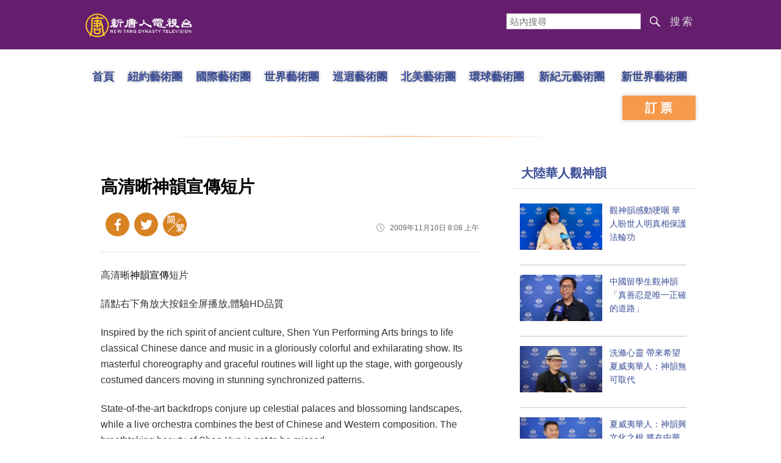

--- FILE ---
content_type: text/html; charset=UTF-8
request_url: https://www.ntdtv.com/b5/2009/11/10/a378011.html
body_size: 12352
content:
<!DOCTYPE html>
<html lang="zh-Hant" prefix="og: http://ogp.me/ns#">
<head>
<meta charset="UTF-8">
<!--[if IE]>
<meta http-equiv="X-UA-Compatible" content="IE=Edge">
<![endif]-->
<link rel="profile" href="http://gmpg.org/xfn/11">
<link rel="shortcut icon" type="image/x-icon" href="/favicon.ico" sizes="32x32" />
	<meta name="date" content="2009-11-10 8:08:08 上午" />
	<title>高清晰神韻宣傳短片 | 專題 | 加拿大 | 渥太華 | 新唐人电视台</title>
<meta name="description" content="高清晰神韻宣傳短片 請點右下角放大按鈕全屏播放,體驗HD品質 Inspired by the rich spirit of ancient culture, Shen Yun Performing Arts brings to life c...">
<meta property="og:locale" content="zh_TW" >
<meta property="og:site_name" content="NTDChinese" >
<meta property="og:url" content="https://www.ntdtv.com/b5/2009/11/10/a378011.html">
<meta property="og:type" content="article">
<meta property="og:title" content="高清晰神韻宣傳短片 | 專題 | 加拿大 | 渥太華 | 新唐人电视台">
<meta property="og:description" content="高清晰神韻宣傳短片 請點右下角放大按鈕全屏播放,體驗HD品質 Inspired by the rich spirit of ancient culture, Shen Yun Performing Arts brings to life c...">
<meta property="og:image" content="https://i.ntdtv.com/assets/uploads/2024/12/ntdtv-logo-default-1280x853.webp">
<meta property="twitter:site" content="@NTDChinese" >
<meta name="twitter:domain" content="www.ntdtv.com">
<meta name="twitter:title" content="高清晰神韻宣傳短片 | 專題 | 加拿大 | 渥太華 | 新唐人电视台">
<meta name="twitter:description" content="高清晰神韻宣傳短片 請點右下角放大按鈕全屏播放,體驗HD品質 Inspired by the rich spirit of ancient culture, Shen Yun Performing Arts brings to life c...">
<meta name="twitter:card" content="summary_large_image">
<meta name="twitter:image" content="https://i.ntdtv.com/assets/uploads/2024/12/ntdtv-logo-default-1280x853.webp">
<link rel='stylesheet' id='cntd-style-css' href='https://www.ntdtv.com/assets/themes/ntd/style.css?ver=20240815' type='text/css' media='all' />
<link rel='stylesheet' id='cntd-global-css' href='https://www.ntdtv.com/assets/themes/ntd/css/global.css?ver=20251209' type='text/css' media='all' />
<link rel='stylesheet' id='genericons-css' href='https://www.ntdtv.com/assets/themes/ntd/css/genericons/genericons.css?ver=20171027' type='text/css' media='all' />
<link rel='stylesheet' id='cntd-syreview-global-css' href='https://www.ntdtv.com/assets/themes/ntd/css/syreview-global.css?ver=20251212' type='text/css' media='all' />
<link rel='stylesheet' id='cntd-syreview-single-css' href='https://www.ntdtv.com/assets/themes/ntd/css/syreview-single.css?ver=20251212' type='text/css' media='all' />

<link rel="canonical" href="https://www.ntdtv.com/b5/2009/11/10/a378011.html" />

    <script>
        var ntd_primary_category, ntd_user_id, ntd_cat_ids, ntd_term_ids, ntd_all_term_ids, ntd_cat_names, ntd_no_ads, ntd_ads_term_ids, ntd_no_social;
        var ntd_post_id, ntd_author_name, ntd_tags, ntd_tags_slugs, ntd_publish_date, ntd_last_updated_date, ntd_word_count, ntd_encoding;
        function verifyStorage(){ try{ localStorage.setItem('test',1);localStorage.removeItem('test');return 1;} catch(e) {return 0;}}
        var hasStorage = verifyStorage();
    ntd_primary_category = 'category-828-里賈納';
ntd_cat_ids = 'shenyun-in-canada-694;shenyun-in-north-america-675;shenyun-in-calgary-728;shenyun-in-edmonton-729;shenyun-in-kitchener-waterloo-697;news-200;shenyun-in-ottawa-695;shenyun-in-vancouver-731;community-14;shen-yun-advertisement-634;shenyun-668;shenyun-in-montreal-701;programs-300;shenyun-in-regina-828';
ntd_all_term_ids = 'shenyun-in-canada-694;shenyun-in-north-america-675;shenyun-in-calgary-728;shenyun-in-edmonton-729;shenyun-in-kitchener-waterloo-697;news-200;shenyun-in-ottawa-695;shenyun-in-vancouver-731;community-14;shen-yun-advertisement-634;shenyun-668;shenyun-in-montreal-701;programs-300;shenyun-in-regina-828';
ntd_cat_names = '加拿大;北美;卡爾加里;埃德蒙頓;基奇納/滑鉄盧;新聞資訊;渥太華;溫哥華;社區;神韻廣告;神韻演出;蒙特利爾;視頻節目;里賈納';
ntd_ads_term_ids = 'ntd_shenyun-in-canada-694,ntd_shenyun-in-north-america-675,ntd_shenyun-in-calgary-728,ntd_shenyun-in-edmonton-729,ntd_shenyun-in-kitchener-waterloo-697,ntd_news-200,ntd_shenyun-in-ottawa-695,ntd_shenyun-in-vancouver-731,ntd_community-14,ntd_shen-yun-advertisement-634,ntd_shenyun-668,ntd_shenyun-in-montreal-701,ntd_programs-300,ntd_shenyun-in-regina-828';
ntd_post_id = '378011';
ntd_author_name = 'myadmin';
ntd_tags = '專題;神韻;加拿大;渥太華;宣傳;基奇納/滑鉄盧;海外華人';
ntd_tags_slugs = '專題;神韻;加拿大;渥太華;宣傳;基奇納-滑鉄盧;prog212';
ntd_publish_date = '20091110';
ntd_last_updated_date = '20180926';
ntd_word_count = '2739';
ntd_page_type = 'post';
ntd_encoding = 'b5';
    </script>
    
<script type="application/ld+json">
{"@context":"https:\/\/schema.org","@type":"BreadcrumbList","itemListElement":[{"@type":"ListItem","position":1,"name":"\u795e\u97fb\u6f14\u51fa","item":"https:\/\/www.ntdtv.com\/b5\/shenyun"},{"@type":"ListItem","position":2,"name":"\u795e\u97fb\u5404\u6d32\u6f14\u51fa","item":"https:\/\/www.ntdtv.com\/b5\/shenyun\/shenyun-touring-the-world"},{"@type":"ListItem","position":3,"name":"\u5317\u7f8e","item":"https:\/\/www.ntdtv.com\/b5\/shenyun\/shenyun-in-north-america"},{"@type":"ListItem","position":4,"name":"\u52a0\u62ff\u5927","item":"https:\/\/www.ntdtv.com\/b5\/shenyun\/shenyun-in-canada"},{"@type":"ListItem","position":5,"name":"\u91cc\u8cc8\u7d0d","item":"https:\/\/www.ntdtv.com\/b5\/shenyun\/shenyun-in-regina"}]}
</script>

<script type="application/ld+json">
{"@context":"https:\/\/schema.org","@type":"NewsArticle","@id":"https:\/\/www.ntdtv.com\/b5\/2009\/11\/10\/a378011.html\/#newsarticle","url":"https:\/\/www.ntdtv.com\/b5\/2009\/11\/10\/a378011.html","mainEntityOfPage":"https:\/\/www.ntdtv.com\/b5\/2009\/11\/10\/a378011.html","headline":"高清晰神韻宣傳短片","description":"","keywords":"專題,神韻,加拿大,渥太華,宣傳,基奇納\/滑鉄盧,海外華人","dateCreated":"2009-11-10T16:08:08Z","datePublished":"2009-11-10T16:08:08Z","dateModified":"2018-09-26T09:09:12Z","author":{"@type":"Person","name":"新唐人電視台","description":"新唐人電視台報導","image":""},"publisher":{"@type":"Organization","logo":{"@type":"ImageObject","url":"https:\/\/i.ntdtv.com\/assets\/themes\/ntd\/images\/shenyun\/ntdtv.png","height":"78","width":"346"},"name":"新唐人電視台","sameAs":["https:\/\/www.facebook.com\/NTDChinese","https:\/\/twitter.com\/ntdtelevision"]},"articleSection":"里賈納","thumbnailUrl":"https:\/\/i.ntdtv.com\/assets\/uploads\/2023\/12\/ntdtv-socail-default.jpg","name":"高清晰神韻宣傳短片","wordCount":"2739","timeRequired":"657","mainEntity":{"@type":"WebPage","@id":"https:\/\/www.ntdtv.com\/b5\/2009\/11\/10\/a378011.html"},"image":{"@type":"ImageObject","contentUrl":"https:\/\/i.ntdtv.com\/assets\/uploads\/2023\/12\/ntdtv-socail-default.jpg","url":"https:\/\/i.ntdtv.com\/assets\/uploads\/2023\/12\/ntdtv-socail-default.jpg","name":"高清晰神韻宣傳短片","height":"1325","width":"627"},"isAccessibleForFree":"true","potentialAction":{"@type":"ReadAction","target":[{"@type":"EntryPoint","urlTemplate":"https:\/\/www.ntdtv.com\/b5\/2009\/11\/10\/a378011.html"}]},"inLanguage":"zh-Hant","copyrightYear":"2026"}
</script>
<style type="text/css">.recentcomments a{display:inline !important;padding:0 !important;margin:0 !important;}</style><!--[if lt IE 9]>
     <script type="text/javascript" src="/assets/themes/ntd/js/html5.js"></script>
     <link href="/assets/themes/ntd/css/ie.css" rel="styleshntd" type="text/css" />
<![endif]-->
<meta property="fb:pages" content="1416685305250937" />
</head><body class="post-template-default single single-post postid-378011 single-format-standard">
	<style>.async-hide { opacity: 0 !important} </style>
    <!-- Google tag (gtag.js) -->
    <script async src="https://www.googletagmanager.com/gtag/js?id=G-962LDZH4HM"></script>
    <script>
        var ga4_para_obj = {};
        if (typeof(ntd_user_id) != "undefined" && ntd_user_id !== null) {
            ga4_para_obj.author_id = ntd_user_id;
        }
        if (typeof(ntd_author_name) != "undefined" && ntd_author_name !== null) {
            ga4_para_obj.author_name = ntd_author_name;
        }
        if (typeof(ntd_cat_ids) != "undefined" && ntd_cat_ids !== null) {
            ga4_para_obj.category_ids = ntd_cat_ids;
        }
        if (typeof(ntd_cat_names) != "undefined" && ntd_cat_names !== null) {
            ga4_para_obj.category_names = ntd_cat_names;
        }
        if (typeof(ntd_page_type) != "undefined" && ntd_page_type !== null) {
            ga4_para_obj.page_type = ntd_page_type;
        }
        if (typeof(ntd_post_id) != "undefined" && ntd_post_id !== null) {
            ga4_para_obj.post_id = ntd_post_id;
        }
        if (typeof(ntd_primary_category) != "undefined" && ntd_primary_category !== null) {
            ga4_para_obj.primary_category = ntd_primary_category;
        }
        if (typeof(ntd_publish_date) != "undefined" && ntd_publish_date !== null) {
            ga4_para_obj.publish_date = ntd_publish_date;
        }
        if (typeof(ntd_tags_slugs) != "undefined" && ntd_tags_slugs !== null) {
            ga4_para_obj.tags_slugs = ntd_tags_slugs;
        }
        if (typeof(ntd_term_ids) != "undefined" && ntd_term_ids !== null) {
            ga4_para_obj.term_ids = ntd_term_ids;
        }
        if (typeof(ntd_last_updated_date) != "undefined" && ntd_last_updated_date !== null) {
            ga4_para_obj.updated_date = ntd_last_updated_date;
        }
        ga4_para_obj.cookie_domain = '.ntdtv.com';

        window.dataLayer = window.dataLayer || [];
        function gtag(){dataLayer.push(arguments);}
		gtag('consent', 'default', {
			ad_storage: "granted",
			analytics_storage: "granted",
			functionality_storage: "granted",
			personalization_storage: "granted",
			security_storage: "granted",
			ad_user_data: "granted",
			ad_personalization: "granted"
		});// Override defaults to 'denied' for specific regions.
		gtag('consent', 'default', {
			ad_storage: 'denied',
			analytics_storage: 'denied',
			functionality_storage: 'denied',
			personalization_storage: 'denied',
			security_storage: 'denied',
			ad_user_data: 'denied',
			ad_personalization: 'denied',
			ad_user_personalization: 'denied',
			region: ['AT', 'BE', 'BG', 'HR', 'CY', 'CZ', 'DK', 'EE', 'FI', 'FR', 'DE', 'GR', 'HU', 'IE', 'IT', 'LV', 'LT', 'LU', 'MT', 'NL', 'PL', 'PT', 'RO', 'SK', 'SI', 'ES', 'SE', 'GB']
		});

        var sent_pageview_status = 0;
        if (hasStorage) {
            //ATTN: ntdtv in OneTrust: C0005 - social; C0003 - functional; C0002 - performance; C0004 - ads target; C0001 - basic that always active
            var currentGroups = localStorage.getItem('EpochOnetrustActiveGroups');
            if (typeof currentGroups !== 'undefined' && currentGroups.length > 0) {
                var performanceAuth = (currentGroups.indexOf('C0002') === -1) ? 'denied' : 'granted';
                var functionalAuth = (currentGroups.indexOf('C0003') === -1) ? 'denied' : 'granted';
                var targetingAuth = (currentGroups.indexOf('C0004') === -1) ? 'denied' : 'granted';

                gtag('consent', 'update', {
                    analytics_storage: performanceAuth,
                    personalization_storage: performanceAuth,
                    security_storage: performanceAuth,
                    functionality_storage: functionalAuth,
                    ad_storage: targetingAuth,
                    ad_user_data: targetingAuth,
                    ad_personalization: targetingAuth,
                    ad_user_personalization: targetingAuth
                });
                sent_pageview_status = 1;
            }
        }

        gtag('set', {'cookie_flags': 'SameSite=Lax;Secure'});
        gtag('set', 'send_page_view', false);
        gtag('js', new Date());

        gtag('config', 'G-962LDZH4HM', ga4_para_obj);

        function sent_pageview_check() {
            if (sent_pageview_status < 3) {
                sent_pageview_status = 3;
                gtag('event', 'page_view', {
                    'page_title': document.title,
                    'page_location': window.location.href,
                    'page_path': window.location.pathname
                });
            }
        }
        if (sent_pageview_status == 1) {
            sent_pageview_check();
        }
    </script>

    <script src="https://cdn.cookielaw.org/scripttemplates/otSDKStub.js" data-document-language="true" type="text/javascript" charset="UTF-8" data-domain-script="01904fab-bb56-7e43-b833-76a23d7d9f99"></script>
    <script type="text/javascript">
        var sent_pageview = false;
        function OptanonWrapper() {
            if (hasStorage && (localStorage.getItem('EpochOnetrustActiveGroups') !== OnetrustActiveGroups)) {
                localStorage.setItem('EpochOnetrustActiveGroups', OnetrustActiveGroups);
                window.location.reload();
            }
            sent_pageview_check();
        }

        // in case there was no callback
        setTimeout(function() {
            sent_pageview_check();
        }, 3000);
    </script>
    <script>
        var settings_obj = {};
        settings_obj[ 'GTM-5777RW' ] = true;
        (function(a,s,y,n,c,h,i,d,e){s.className+=' '+y;h.start=1*new Date;
            h.end=i=function(){s.className=s.className.replace(RegExp(' ?'+y),'')};
            (a[n]=a[n]||[]).hide=h;setTimeout(function(){i();h.end=null},c);h.timeout=c;
        })(window,document.documentElement,'async-hide','dataLayer',500,settings_obj);
    </script>
    <noscript><iframe src="//www.googletagmanager.com/ns.html?id=GTM-5777RW"
                      height="0" width="0" style="display:none;visibility:hidden"></iframe></noscript>
    <script>(function(w,d,s,l,i){w[l]=w[l]||[];w[l].push({'gtm.start':new Date().getTime(),event:'gtm.js'});var f=d.getElementsByTagName(s)[0],j=d.createElement(s),dl=l!='dataLayer'?'&l='+l:'';
            j.async=true;j.src='//www.googletagmanager.com/gtm.js?id='+i+dl;f.parentNode.insertBefore(j,f);})(window,document,'script','dataLayer','GTM-5777RW');
    </script>

    <script class="optanon-category-C0002-C0004" type="text/plain" src="https://btloader.com/tag?o=5755245557186560&upapi=true" async></script>
	<header class="syreview">
	<div class="blue-bar container">
		<div class="left-part logo">
			<a href="https://www.ntdtv.com"><img alt="新唐人電視台" src="/assets/themes/ntd/images/logo/logo_ntd.png" title="新唐人電視台" width="542" height="140"></a>
		</div>
		<div class="right-part">
			<form action="https://www.ntdtv.com/b5/search.html" class="search_form" method="get" target="_blank">
				<input title="站內搜尋" type="text" name="q" placeholder="站內搜尋">
				<button id="search_button">搜索</button>
			</form>
		</div>
	</div>
</header>
<div class="menu">
	<div class="container">
		<div class="left-nav">
			<ul class="first-layer">
				<li class="first-layer home"><a href="https://www.ntdtv.com/b5/shenyun">首頁</a></li>
									<li class="first-layer company"><a class="first-layer " href="https://www.ntdtv.com/b5/shenyun/shenyun-newyork-company" target="_blank">紐約藝術團</a></li>
									<li class="first-layer company"><a class="first-layer " href="https://www.ntdtv.com/b5/shenyun/shenyun-international-company" target="_blank">國際藝術團</a></li>
									<li class="first-layer company"><a class="first-layer " href="https://www.ntdtv.com/b5/shenyun/shenyun-world-company" target="_blank">世界藝術團</a></li>
									<li class="first-layer company"><a class="first-layer " href="https://www.ntdtv.com/b5/shenyun/shenyun-touring-company" target="_blank">巡迴藝術團</a></li>
									<li class="first-layer company"><a class="first-layer " href="https://www.ntdtv.com/b5/shenyun/shenyun-north-america-company" target="_blank">北美藝術團</a></li>
									<li class="first-layer company"><a class="first-layer " href="https://www.ntdtv.com/b5/shenyun/shen-yun-global-company" target="_blank">環球藝術團</a></li>
									<li class="first-layer company"><a class="first-layer  extra_length" href="https://www.ntdtv.com/b5/shenyun/shen-yun-new-era-company" target="_blank">新紀元藝術團</a></li>
									<li class="first-layer company"><a class="first-layer  extra_length" href="https://www.ntdtv.com/b5/shenyun/shenyun-new-world-company" target="_blank">新世界藝術團</a></li>
							</ul>
		</div>
		<div class="right-ticket">
			<a class="book" href="http://zh-cn.shenyun.com/tickets" target="_blank">訂票</a>
		</div>
	</div>
</div>

<main id="main" role="main">
	<div class="container main_body">
		<div class="left_part post_list">
			<div class="article">
				<div class="featured">
								</div>
				<div class="content">
					<div class="title">
						<div class="main_title">高清晰神韻宣傳短片</div>
											</div>
					<div class="share">
						<div class="social">
							<span class="fb"><a href="https://www.facebook.com/sharer/sharer.php?u=https://www.ntdtv.com/b5/2009/11/10/a378011.html" target="_blank">Facebook</a></span><span class="twitter"><a href="https://twitter.com/intent/tweet?text=%E9%AB%98%E6%B8%85%E6%99%B0%E7%A5%9E%E9%9F%BB%E5%AE%A3%E5%82%B3%E7%9F%AD%E7%89%87&amp;url=https://www.ntdtv.com/b5/2009/11/10/a378011.html&amp;via=ntdchinese" target="_blank">Twitter</a></span><span class="email"><a href="/cdn-cgi/l/email-protection#[base64]">Email</a></span><span class="print_btn"><a href="#Print" onclick="window.print(); return false;" rel="nofollow" target="_blank">Print</a></span><span class="change_size"><a id="change_size" href="javascript:void(0)">Font Size</a></span><span class="gbb5"><a href="https://www.ntdtv.com/gb/2009/11/10/a378011.html">簡體</a></span>						</div>
						<div class="date">
							<span>2009年11月10日 8:08 上午</span>
						</div>
					</div>
					<div class="article_content" itemprop="articleBody" id="wrap_post_content">
						<p>高清晰<a href="https://www.ntdtv.com/b5/focus/神韻">神韻</a><a href="https://www.ntdtv.com/b5/focus/宣傳">宣傳</a>短片</p>
<p></p>
<p>請點右下角放大按鈕全屏播放,體驗HD品質</p>
<p> Inspired by the rich spirit of ancient culture, Shen Yun Performing Arts brings to life classical Chinese dance and music in a gloriously colorful and exhilarating show. Its masterful choreography and graceful routines will light up the stage, with gorgeously costumed dancers moving in stunning synchronized patterns.</p>
<p>State-of-the-art backdrops conjure up celestial palaces and blossoming landscapes, while a live orchestra combines the best of Chinese and Western composition. The breathtaking beauty of Shen Yun is not to be missed.</p>
<p>Shen Yun 2009 world tour,feedback from audience </p>
<p><b><a href="https://www.ntdtv.com/b5/focus/加拿大">加拿大</a>溫哥華(Vancouver)演出信息:</b><br />March 25-28, 2010<br />With live orchestra!<br />SHOW TIME(S)</p>
<p>Thu, March 25, 7:30pm<br />Fri, March 26, 7:30pm<br />Sat, March 27, 2:00pm<br />Sat, March 27, 7:30pm<br />Sun, March 28, 2:00pm</p>
<p>VENUE<br />Queen Elizabeth Theatre</p>
<p><b><a href="https://www.ntdtv.com/b5/focus/加拿大">加拿大</a>卡爾加里(Calgary)演出信息:</b><br />March 30-31,April 1, 2010<br />With live orchestra!</p>
<p>SHOW TIME(S)<br />Tue，March 30，7:00 pm <br />Wed,March 31，7:00 pm <br />Thu,April 1，7:00 pm </p>
<p>VENUE<br />Southern Alberta Jubilee Auditorium</p>
<p><b>加拿大埃德蒙頓(Edmonton)演出信息:</b><br />April 5, 2010</p>
<p>Northern Alberta Jubilee Auditorium<br />With live orchestra!</p>
<p>SHOW TIME(S)</p>
<p>Monday, April 5, 2010 &#8211; 2:00pm<br />Monday, April 5, 2010 &#8211; 7:30pm</p>
<p>VENUE<br />Northern Alberta Jubilee Auditorium </p>
<p><b>加拿大裡賈納(Regina)演出信息:</b><br />April 3, 2010</p>
<p>Conexus Arts Center<br />With live orchestra!</p>
<p>SHOW TIME(S)</p>
<p>Saturday, April 3, 2010 &#8211; 8:00pm<br />VENUE</p>
<p>Conexus Arts Center </p>
<p><b>加拿大Winnipeg演出信息:</b><br />April 7-8, 2010<br />With live orchestra!</p>
<p>SHOW TIME(S)</p>
<p>Wed, April 7, 7:30pm<br />Thu, April 8, 7:30pm<br />VENUE</p>
<p>Centennial Concert Hall</p>
<p><b>加拿大<a href="https://www.ntdtv.com/b5/focus/渥太華">渥太華</a>（Ottawa）演出信息:</b><br />January 10-11, 2010<br />With live orchestra!</p>
<p>SHOW TIME(S)</p>
<p>Sun, January 10, 2:30pm<br />Sun, January 10, 7:30pm<br />Mon, January 11, 7:30pm<br />VENUE</p>
<p>National Arts Centre, Southam Hall </p>
<p><b>加拿大蒙特利爾（Montreal）演出信息:</b><br />January 15-17, 2010<br />With live orchestra!</p>
<p>SHOW TIME(S)</p>
<p>Fri, January 15, 8:00pm<br />Sat, January 16, 2:00pm<br />Sat, January 16, 7:30pm<br />Sun, January 17, 2:00pm<br />VENUE</p>
<p>Place des Arts &#8211; Theatre Maisonneuve </p>
<p><b>加拿大Mississauga演出信息:</b><br />January 22-23, 2010<br />With live orchestra!</p>
<p>SHOW TIME(S)</p>
<p>Fri, January 22, 7:30pm<br />Sat, January 23, 2:00pm<br />Sat, January 23, 7:30pm<br />VENUE</p>
<p>The Living Arts Centre </p>
<p><b>加拿大Kitchener/Waterloo演出信息:</b><br />January 6-8, 2010<br />With live orchestra!</p>
<p>SHOW TIME(S)</p>
<p>Wed, January 6, 7:30pm<br />Thu, January 7, 7:30pm<br />Fri, January 8, 7:30pm<br />VENUE</p>
<p>Centre in the Square </p>
<p><b>加拿大Hamilton演出信息:</b><br />January 19-20, 2010<br />With live orchestra!</p>
<p>SHOW TIME(S)</p>
<p>Tue, January 19, 7:30pm<br />Wed, January 20, 7:30pm</p>
<p>VENUE<br />Hamilton Place </p>
<p>更多信息請瀏覽<a href="https://www.ntdtv.com/b5/focus/神韻">神韻</a>官方網站<br />www.shenyunperformingarts.org</p>
<p>安裝新版本的Realplay，就可以下載神韻HD視頻（MP4格式)，30秒的HD短片MP4文件，只有6M多。然後下載Free Mp4 Player，安裝後，就可以用Mp4 Player在硬盤上流暢播放神韻<a href="https://www.ntdtv.com/b5/focus/宣傳">宣傳</a>短片了。第一次播放前，Mp4 Player會提示下載新的CODEC。</p>
<p>Free Mp4 Player is a simple player that can find and install correct codec if you don&#8217;t have on your machine and play mp4 file. It is simple to use and easy to install, It allows you to open and play &#8230;</p>
<span id="epoch_socail_span"></span><script data-cfasync="false" src="/cdn-cgi/scripts/5c5dd728/cloudflare-static/email-decode.min.js"></script><script type="text/javascript">
                var scripts_to_load = [];
                var contentObj = document.getElementById("epoch_socail_span").parentElement;
                var iframes = contentObj.querySelectorAll("iframe"); 
                if (hasStorage && localStorage.getItem("EpochOnetrustActiveGroups").indexOf("C0005") > -1) {
                    if (iframes.length > 0) {
                        iframes.forEach(function(iframe) {
                            var dataSrc = iframe.getAttribute("data2-src");
                            if (dataSrc) {
                                iframe.setAttribute("src", dataSrc);
                                iframe.removeAttribute("data2-src");
                            }
                        });
                    }
                    
                    var fvIframe = document.querySelector(".video_fit_container iframe");
                    if (fvIframe !== null) {
                        var srcURL = fvIframe.getAttribute("data2-src");
                        if (srcURL !== null && typeof srcURL !== "undefined" && srcURL.length > 0) {
                            fvIframe.setAttribute("src", srcURL);
                            fvIframe.removeAttribute("data2-src");
                        }
                    }
                } else {
                    var atag = "<a href='javascript:void(0);' class='open_one_trust_setting'>";
                    var hint = (ntd_encoding === "gb" ? ("(根据用户设置，社交媒体服务已被過濾。要显示内容，请"+ atag +"允许</a>社交媒体cookie。)") : ("(根據用戶設置，社交媒体服务已被过滤。要顯示內容，請"+ atag +"允許</a>社交媒体cookie。)"));
                    if (iframes.length > 0) {
                        for (var i = 0; i < iframes.length; i++) {
                          iframes[i].height = 30;
                          var parent = iframes[i].parentElement;
                          var iTag = document.createElement("i");
                          iTag.innerHTML = hint;
                          parent.insertBefore(iTag, iframes[i].nextSibling);
                        }
                    }
                    var tweets = document.querySelectorAll("blockquote.twitter-tweet");
                    if (tweets.length > 0) {
                        for (var i = 0; i < tweets.length; i++) {
                          var iTag = document.createElement("i");
                          iTag.innerHTML = hint;
                          tweets[i].appendChild(iTag);
                        }
                    }
                    var fvIframe = document.querySelector(".video_fit_container iframe");
                    if (fvIframe !== null) {
                        var iTag = document.createElement("i");
                        iTag.innerHTML = hint;
                        var parent = fvIframe.parentElement.parentNode;
                        if (parent) {
                            parent.insertBefore(iTag, fvIframe.parentElement.nextSibling);
                        }
                       
                    }
                }
	    </script>					</div>
					<div class="tags"><a href="https://www.ntdtv.com/b5/focus/%e5%b0%88%e9%a1%8c" rel="tag">專題</a>, <a href="https://www.ntdtv.com/b5/focus/%e7%a5%9e%e9%9f%bb" rel="tag">神韻</a>, <a href="https://www.ntdtv.com/b5/focus/%e5%8a%a0%e6%8b%bf%e5%a4%a7" rel="tag">加拿大</a>, <a href="https://www.ntdtv.com/b5/focus/%e6%b8%a5%e5%a4%aa%e8%8f%af" rel="tag">渥太華</a>, <a href="https://www.ntdtv.com/b5/focus/%e5%ae%a3%e5%82%b3" rel="tag">宣傳</a>, <a href="https://www.ntdtv.com/b5/focus/%e5%9f%ba%e5%a5%87%e7%b4%8d-%e6%bb%91%e9%89%84%e7%9b%a7" rel="tag">基奇納/滑鉄盧</a>, <a href="https://www.ntdtv.com/b5/focus/prog212" rel="tag">海外華人</a></div>
				</div>
			</div>
						<div class="related-posts content">
				<div>相關推薦</div>
				<ul>
								<li>
						<span class="left_image">
							<a target="_blank" href="https://www.ntdtv.com/b5/2026/01/15/a104056644.html"><img alt="新奧爾良首演揭幕 主流盛讚神韻非同凡響" src="https://i.ntdtv.com/assets/uploads/2026/01/id104056654-2026-01-15_100949-192x108.png" width="192" height="108"></a>
						</span>
						<span class="right_info">
							<div class="title_date">
								<span class="title"><a target="_blank" class="title" href="https://www.ntdtv.com/b5/2026/01/15/a104056644.html">新奧爾良首演揭幕 主流盛讚神韻非同凡響</a></span>
								 <span class="icon"></span>							</div>
							<div class="date_tags">
								<span class="date">2026年01月15日 10:16 上午</span>
								<span class="tags"><span class="chinese_name">標簽</span><span class="tag"><a href="https://www.ntdtv.com/b5/focus/%e7%a5%9e%e9%9f%bb%e6%96%b0%e4%b8%96%e7%95%8c%e8%97%9d%e8%a1%93%e5%9c%98">神韻新世界藝術團</a><span class="sep"> | </span></span><span class="tag"><a href="https://www.ntdtv.com/b5/focus/%e5%8b%95%e6%85%8b%e5%a4%a9%e5%b9%95">動態天幕</a><span class="sep"> | </span></span></span>							</div>
							<div class="excerpt">
								財富顧問公司總監Bill Hrapmann：「真的令人驚歎。當然，服裝非常精美，但更讓人震撼的是舞蹈演員的運動能力...							</div>
						</span>
					</li>
										<li>
						<span class="left_image">
							<a target="_blank" href="https://www.ntdtv.com/b5/2026/01/14/a104056583.html"><img alt="作家馬建：神韻演出啟發思考信仰與文化傳承" src="https://i.ntdtv.com/assets/uploads/2026/01/id104056589-1-192x108.jpg" width="192" height="108"></a>
						</span>
						<span class="right_info">
							<div class="title_date">
								<span class="title"><a target="_blank" class="title" href="https://www.ntdtv.com/b5/2026/01/14/a104056583.html">作家馬建：神韻演出啟發思考信仰與文化傳承</a></span>
								 <span class="icon"></span>							</div>
							<div class="date_tags">
								<span class="date">2026年01月15日 6:28 上午</span>
								<span class="tags"><span class="chinese_name">標簽</span><span class="tag"><a href="https://www.ntdtv.com/b5/focus/%e7%a5%9e%e9%9f%bb">神韻</a><span class="sep"> | </span></span><span class="tag"><a href="https://www.ntdtv.com/b5/focus/%e4%b8%ad%e5%9c%8b%e5%82%b3%e7%b5%b1%e6%96%87%e5%8c%96">中國傳統文化</a><span class="sep"> | </span></span></span>							</div>
							<div class="excerpt">
								獨立中文筆會會長、作家馬建：「啊，非常好！非常好，我非常喜歡！主要是喜歡，神韻，因為每年的節目不一樣。而且能夠感到...							</div>
						</span>
					</li>
										<li>
						<span class="left_image">
							<a target="_blank" href="https://www.ntdtv.com/b5/2026/01/14/a104056560.html"><img alt="英國人權活動家：期待神韻在中國上演" src="https://i.ntdtv.com/assets/uploads/2026/01/id104056572-7e6cc20e6fefce85194eed9af9478e5c-192x108.png" width="192" height="108"></a>
						</span>
						<span class="right_info">
							<div class="title_date">
								<span class="title"><a target="_blank" class="title" href="https://www.ntdtv.com/b5/2026/01/14/a104056560.html">英國人權活動家：期待神韻在中國上演</a></span>
								 <span class="icon"></span>							</div>
							<div class="date_tags">
								<span class="date">2026年01月15日 4:31 上午</span>
								<span class="tags"><span class="chinese_name">標簽</span><span class="tag"><a href="https://www.ntdtv.com/b5/focus/%e5%80%ab%e6%95%a6">倫敦</a><span class="sep"> | </span></span><span class="tag"><a href="https://www.ntdtv.com/b5/focus/%e6%bc%a2%e9%bb%98%e5%8f%b2%e5%af%86%e6%96%af%e9%98%bf%e6%b3%a2%e7%be%85%e5%8a%87%e9%99%a2">漢默史密斯阿波羅劇院</a><span class="sep"> | </span></span></span>							</div>
							<div class="excerpt">
								英國著名人權活動家本尼迪克特·羅傑斯在觀賞完演出後表示，期待不久的將來神韻在中國上演。							</div>
						</span>
					</li>
										<li>
						<span class="left_image">
							<a target="_blank" href="https://www.ntdtv.com/b5/2026/01/14/a104056429.html"><img alt="觀神韻明真相 米蘭主流：世人應回歸神性" src="https://i.ntdtv.com/assets/uploads/2026/01/id104056437-11-192x108.png" width="192" height="108"></a>
						</span>
						<span class="right_info">
							<div class="title_date">
								<span class="title"><a target="_blank" class="title" href="https://www.ntdtv.com/b5/2026/01/14/a104056429.html">觀神韻明真相 米蘭主流：世人應回歸神性</a></span>
								 <span class="icon"></span>							</div>
							<div class="date_tags">
								<span class="date">2026年01月14日 10:06 下午</span>
								<span class="tags"><span class="chinese_name">標簽</span><span class="tag"><a href="https://www.ntdtv.com/b5/focus/%e7%a5%9e%e9%9f%bb">神韻</a><span class="sep"> | </span></span><span class="tag"><a href="https://www.ntdtv.com/b5/focus/%e7%a5%9e%e9%9f%bb%e8%97%9d%e8%a1%93%e5%9c%98">神韻藝術團</a><span class="sep"> | </span></span></span>							</div>
							<div class="excerpt">
								律師Debora Ranieri：「我們需要停下來反思，去找回我們所失去的和正在失去的東西。我們正在失去很多寶貴的...							</div>
						</span>
					</li>
										<li>
						<span class="left_image">
							<a target="_blank" href="https://www.ntdtv.com/b5/2026/01/14/a104056413.html"><img alt="大倫敦自治市議員：人人都應該看神韻" src="https://i.ntdtv.com/assets/uploads/2026/01/id104056415-Ramji-Chauhan-192x108.jpg" width="192" height="108"></a>
						</span>
						<span class="right_info">
							<div class="title_date">
								<span class="title"><a target="_blank" class="title" href="https://www.ntdtv.com/b5/2026/01/14/a104056413.html">大倫敦自治市議員：人人都應該看神韻</a></span>
								 <span class="icon"></span>							</div>
							<div class="date_tags">
								<span class="date">2026年01月14日 8:03 下午</span>
								<span class="tags"><span class="chinese_name">標簽</span><span class="tag"><a href="https://www.ntdtv.com/b5/focus/%e7%a5%9e%e9%9f%bb">神韻</a><span class="sep"> | </span></span><span class="tag"><a href="https://www.ntdtv.com/b5/focus/%e7%a5%9e%e9%9f%bb%e8%97%9d%e8%a1%93%e5%9c%98">神韻藝術團</a><span class="sep"> | </span></span></span>							</div>
							<div class="excerpt">
								大倫敦哈羅自治市市議員、前市長Ramji Chauhan：「人們需要親自來看這場演出，才能體會到她的獨特和精彩。」							</div>
						</span>
					</li>
										<li>
						<span class="left_image">
							<a target="_blank" href="https://www.ntdtv.com/b5/2026/01/14/a104056405.html"><img alt="神韻驚豔米蘭 主流讚：輕盈細膩 優雅迷人" src="https://i.ntdtv.com/assets/uploads/2026/01/id104056410-1-192x108.jpg" width="192" height="108"></a>
						</span>
						<span class="right_info">
							<div class="title_date">
								<span class="title"><a target="_blank" class="title" href="https://www.ntdtv.com/b5/2026/01/14/a104056405.html">神韻驚豔米蘭 主流讚：輕盈細膩 優雅迷人</a></span>
								 <span class="icon"></span>							</div>
							<div class="date_tags">
								<span class="date">2026年01月14日 7:02 下午</span>
								<span class="tags"><span class="chinese_name">標簽</span><span class="tag"><a href="https://www.ntdtv.com/b5/focus/%e7%a5%9e%e9%9f%bb">神韻</a><span class="sep"> | </span></span><span class="tag"><a href="https://www.ntdtv.com/b5/focus/%e7%a5%9e%e9%9f%bb%e8%97%9d%e8%a1%93%e5%9c%98">神韻藝術團</a><span class="sep"> | </span></span></span>							</div>
							<div class="excerpt">
								IT顧問Cecilia Lanzavecchia：「我真的備感驚豔，不知怎麼表達。舞蹈演員的細膩與輕盈，真的令人著...							</div>
						</span>
					</li>
										<li>
						<span class="left_image">
							<a target="_blank" href="https://www.ntdtv.com/b5/2026/01/14/a104056342.html"><img alt="神韻魯昂持續售罄 觀眾滿心歡喜 驚歎神奇" src="https://i.ntdtv.com/assets/uploads/2026/01/id104056345-d2703668eba763420b224309d8e9e460-192x108.jpg" width="192" height="108"></a>
						</span>
						<span class="right_info">
							<div class="title_date">
								<span class="title"><a target="_blank" class="title" href="https://www.ntdtv.com/b5/2026/01/14/a104056342.html">神韻魯昂持續售罄 觀眾滿心歡喜 驚歎神奇</a></span>
								 <span class="icon"></span>							</div>
							<div class="date_tags">
								<span class="date">2026年01月14日 6:42 下午</span>
								<span class="tags"><span class="chinese_name">標簽</span><span class="tag"><a href="https://www.ntdtv.com/b5/focus/%e7%a5%9e%e9%9f%bb">神韻</a><span class="sep"> | </span></span><span class="tag"><a href="https://www.ntdtv.com/b5/focus/%e7%a5%9e%e9%9f%bb%e8%97%9d%e8%a1%93%e5%9c%98">神韻藝術團</a><span class="sep"> | </span></span></span>							</div>
							<div class="excerpt">
								前醫生Pascal Bioche：「演出非常優美，極具藝術性，舞蹈演員的柔軟度令人歎為觀止。神韻傳達的信息也十分動...							</div>
						</span>
					</li>
										<li>
						<span class="left_image">
							<a target="_blank" href="https://www.ntdtv.com/b5/2026/01/14/a104056295.html"><img alt="意大利資深參議員賀信迎神韻 讚再現真實中國" src="https://i.ntdtv.com/assets/uploads/2026/01/id104056404-GiulioTerzi-192x108.jpg" width="192" height="108"></a>
						</span>
						<span class="right_info">
							<div class="title_date">
								<span class="title"><a target="_blank" class="title" href="https://www.ntdtv.com/b5/2026/01/14/a104056295.html">意大利資深參議員賀信迎神韻 讚再現真實中國</a></span>
								 <span class="icon"></span>							</div>
							<div class="date_tags">
								<span class="date">2026年01月14日 6:18 下午</span>
								<span class="tags"><span class="chinese_name">標簽</span><span class="tag"><a href="https://www.ntdtv.com/b5/focus/%e7%a5%9e%e9%9f%bb%e7%b4%90%e7%b4%84%e8%97%9d%e8%a1%93%e5%9c%98">神韻紐約藝術團</a><span class="sep"> | </span></span><span class="tag"><a href="https://www.ntdtv.com/b5/focus/%e6%84%8f%e5%a4%a7%e5%88%a9%e8%b3%87%e6%b7%b1%e5%8f%83%e8%ad%b0%e5%93%a1">意大利資深參議員</a><span class="sep"> | </span></span></span>							</div>
							<div class="excerpt">
								意大利資深參議員朱利奧·特爾齊（Giulio Terzi ）在賀信中寫道：這是一場世界級的藝術演出，同時也是對延續...							</div>
						</span>
					</li>
										<li>
						<span class="left_image">
							<a target="_blank" href="https://www.ntdtv.com/b5/2026/01/14/a104056395.html"><img alt="神韻米蘭首演一票難求 主流讚超凡入聖" src="https://i.ntdtv.com/assets/uploads/2026/01/id104056400-Gabriele-Gamberini-2-192x108.jpg" width="192" height="108"></a>
						</span>
						<span class="right_info">
							<div class="title_date">
								<span class="title"><a target="_blank" class="title" href="https://www.ntdtv.com/b5/2026/01/14/a104056395.html">神韻米蘭首演一票難求 主流讚超凡入聖</a></span>
								 <span class="icon"></span>							</div>
							<div class="date_tags">
								<span class="date">2026年01月14日 5:42 下午</span>
								<span class="tags"><span class="chinese_name">標簽</span><span class="tag"><a href="https://www.ntdtv.com/b5/focus/%e7%a5%9e%e9%9f%bb">神韻</a><span class="sep"> | </span></span><span class="tag"><a href="https://www.ntdtv.com/b5/focus/%e7%a5%9e%e9%9f%bb%e8%97%9d%e8%a1%93%e5%9c%98">神韻藝術團</a><span class="sep"> | </span></span></span>							</div>
							<div class="excerpt">
								公司經理Gabriele Gamberini ：這是一個關於尊重、共融、和平以及自由的信息，這將使每個人都變得更好...							</div>
						</span>
					</li>
									</ul>
			</div>
					</div>
		<div class="right_part"><div class="review_keep"><div class="title">大陸華人觀神韻</div><ul class="review_keep_list"><li><a href="https://www.ntdtv.com/b5/2026/01/12/a104055640.html"><span class="image"><img alt="觀神韻感動哽咽 華人盼世人明真相保護法輪功" src="https://i.ntdtv.com/assets/uploads/2026/01/id104055645-be4e4a74fd6e28a0846c609106f81b8d-144x81.png" width="144" height="81"></span><span class="title">觀神韻感動哽咽 華人盼世人明真相保護法輪功</span></a></li><li><a href="https://www.ntdtv.com/b5/2025/05/12/a103985156.html"><span class="image"><img alt="中國留學生觀神韻 「真善忍是唯一正確的道路」" src="https://i.ntdtv.com/assets/uploads/2025/05/id103985191-Sequence-01.00_23_11_29.Still005-144x81.jpg" width="144" height="81"></span><span class="title">中國留學生觀神韻 「真善忍是唯一正確的道路」</span></a></li><li><a href="https://www.ntdtv.com/b5/2025/05/11/a103984865.html"><span class="image"><img alt="洗滌心靈 帶來希望 夏威夷華人：神韻無可取代" src="https://i.ntdtv.com/assets/uploads/2025/05/id103984870-f0334f8b8a49d843bfd947a1aac03fe9-144x81.jpg" width="144" height="81"></span><span class="title">洗滌心靈 帶來希望 夏威夷華人：神韻無可取代</span></a></li><li><a href="https://www.ntdtv.com/b5/2025/05/11/a103984735.html"><span class="image"><img alt="夏威夷華人：神韻興文化之根 將在中華大放異彩" src="https://i.ntdtv.com/assets/uploads/2025/05/id103984745-Screenshot-2025-05-11-110319-crop-144x81.jpg" width="144" height="81"></span><span class="title">夏威夷華人：神韻興文化之根 將在中華大放異彩</span></a></li><li><a href="https://www.ntdtv.com/b5/2025/04/25/a103979872.html"><span class="image"><img alt="神韻讓世界看到華夏之美 華人移民感動哽咽" src="https://i.ntdtv.com/assets/uploads/2025/04/id103980058-891927494333996a2107f005-144x81.jpg" width="144" height="81"></span><span class="title">神韻讓世界看到華夏之美 華人移民感動哽咽</span></a></li><li><a href="https://www.ntdtv.com/b5/2025/04/20/a103978106.html"><span class="image"><img alt="中國留學生觀神韻 相見恨晚" src="https://i.ntdtv.com/assets/uploads/2025/04/id103978107-20h.00_01_02_04.Still004-144x81.jpg" width="144" height="81"></span><span class="title">中國留學生觀神韻 相見恨晚</span></a></li><li><a href="https://www.ntdtv.com/b5/2025/04/18/a103977707.html"><span class="image"><img alt="神韻弘揚傳統觸動華人心 盼國人覺醒明真相" src="https://i.ntdtv.com/assets/uploads/2025/04/id103977716-6f08a1c8ee1a54c59166332986e5c717-144x81.jpg" width="144" height="81"></span><span class="title">神韻弘揚傳統觸動華人心 盼國人覺醒明真相</span></a></li><li><a href="https://www.ntdtv.com/b5/2025/04/18/a103977500.html"><span class="image"><img alt="啟發民主自由思考 卡城華人讚神韻「偉大」" src="https://i.ntdtv.com/assets/uploads/2025/04/id103977570-dbe9158bc970b3e3f34d4d214e9adf84-144x81.jpg" width="144" height="81"></span><span class="title">啟發民主自由思考 卡城華人讚神韻「偉大」</span></a></li></ul><span class="see_more"><a href="https://www.ntdtv.com/b5/shenyun/chinese-watch-shenyun">顯示全部</a></span></div><div class="review_keep"><div class="title">神韻演出療癒身心</div><ul class="review_keep_list"><li><a href="https://www.ntdtv.com/b5/2025/05/05/a103982793.html"><span class="image"><img alt="神韻感動巴西主流：重新體驗內心深處的聖潔" src="https://i.ntdtv.com/assets/uploads/2025/05/id103982794-C1974-144x81.jpg" width="144" height="81"></span><span class="title">神韻感動巴西主流：重新體驗內心深處的聖潔</span></a></li><li><a href="https://www.ntdtv.com/b5/2025/04/14/a103976239.html"><span class="image"><img alt="神韻法國再爆滿 精英：亂世中帶來心靈撫慰" src="https://i.ntdtv.com/assets/uploads/2025/04/id103976241-1add5ab0a04f826a2cf371c4a6aea127-144x81.jpg" width="144" height="81"></span><span class="title">神韻法國再爆滿 精英：亂世中帶來心靈撫慰</span></a></li><li><a href="https://www.ntdtv.com/b5/2025/01/31/a103954023.html"><span class="image"><img alt="神韻傳遞價值鼓舞人心 德鐵監事會主席力薦" src="https://i.ntdtv.com/assets/uploads/2025/01/id103954441-image_2025-02-01T03_56_01-144x81.png" width="144" height="81"></span><span class="title">神韻傳遞價值鼓舞人心 德鐵監事會主席力薦</span></a></li><li><a href="https://www.ntdtv.com/b5/2025/01/25/a103951478.html"><span class="image"><img alt="意大利指揮：神韻直擊人心的偉大能力來自神" src="https://i.ntdtv.com/assets/uploads/2025/01/id103951500-20250124-BERGAMO-8pm-55-Violetta-Ducoli-School-President-Giuseppe-Gelmini-ex-Pianist-Orchestra-Director-144x81.jpg" width="144" height="81"></span><span class="title">意大利指揮：神韻直擊人心的偉大能力來自神</span></a></li><li><a href="https://www.ntdtv.com/b5/2025/01/22/a103950416.html"><span class="image"><img alt="觀眾：神韻讓人內心變得平靜祥和" src="https://i.ntdtv.com/assets/uploads/2025/01/id103950445-20250116-Tampa-FL-730PM-Svetlana-Samayoa-144x81.jpg" width="144" height="81"></span><span class="title">觀眾：神韻讓人內心變得平靜祥和</span></a></li><li><a href="https://www.ntdtv.com/b5/2025/01/20/a103949887.html"><span class="image"><img alt="山火無情重創洛杉磯 主流盛讚神韻撫慰心靈" src="https://i.ntdtv.com/assets/uploads/2025/01/id103949892-George-Sinanis_edited-144x81.jpg" width="144" height="81"></span><span class="title">山火無情重創洛杉磯 主流盛讚神韻撫慰心靈</span></a></li><li><a href="https://www.ntdtv.com/b5/2024/03/17/a103862656.html"><span class="image"><img alt="神韻演繹正邪較量 主流盼藝術家戰勝世間邪惡" src="https://i.ntdtv.com/assets/uploads/2024/03/id103862660-Background-crop-144x81.jpg" width="144" height="81"></span><span class="title">神韻演繹正邪較量 主流盼藝術家戰勝世間邪惡</span></a></li><li><a href="https://www.ntdtv.com/b5/2024/03/14/a103861753.html"><span class="image"><img alt="觀神韻療癒身心 昇華心靈 西班牙作家盛讚" src="https://i.ntdtv.com/assets/uploads/2024/03/id103861762-download-17104152984592864222677022097091Carlos-Villar-Flor-144x81.jpeg" width="144" height="81"></span><span class="title">觀神韻療癒身心 昇華心靈 西班牙作家盛讚</span></a></li></ul><span class="see_more"><a href="https://www.ntdtv.com/b5/shenyun/shenyun-heal-body-and-mind">顯示全部</a></span></div></div>
	</div>
</main><!-- #main -->

<footer>
	<div class="container">
		<div class="left-part">
			<div class="menu-desktop_footer_link-container"><ul id="menu-desktop_footer_link" class="menu"><li id="menu-item-102461385" class="menu-item menu-item-type-post_type menu-item-object-post menu-item-102461385"><a href="https://www.ntdtv.com/b5/2002/03/26/a121915.html">關於我們</a></li>
<li id="menu-item-102461386" class="menu-item menu-item-type-post_type menu-item-object-page menu-item-102461386"><a href="https://www.ntdtv.com/b5/television-guide.html">收視指南</a></li>
<li id="menu-item-102461387" class="menu-item menu-item-type-post_type menu-item-object-post menu-item-102461387"><a href="https://www.ntdtv.com/b5/2005/03/26/a121918.html">隱私保護</a></li>
<li id="menu-item-102461388" class="menu-item menu-item-type-post_type menu-item-object-post menu-item-102461388"><a href="https://www.ntdtv.com/b5/2003/03/26/a121919.html">使用協議</a></li>
<li id="menu-item-102480543" class="menu-item menu-item-type-post_type menu-item-object-page menu-item-102480543"><a href="https://www.ntdtv.com/b5/contribute.html">安全投稿</a></li>
<li id="menu-item-103077777" class="menu-item menu-item-type-post_type menu-item-object-post menu-item-103077777"><a target="_blank" rel="noopener" href="https://www.ntdtv.com/b5/2021/02/24/a103061300.html">廣告服務</a></li>
<li id="menu-item-102461389" class="menu-item menu-item-type-taxonomy menu-item-object-category menu-item-102461389"><a href="https://www.ntdtv.com/b5/programs/business-advertisement">工商廣告</a></li>
<li id="menu-item-102481292" class="menu-item menu-item-type-post_type menu-item-object-page menu-item-102481292"><a href="https://www.ntdtv.com/b5/app.html">客戶端 App</a></li>
</ul></div>		</div>
		<div class="right-part">
			<span class="copyright">
				Copyright &copy; 2002-2026 NTDTV. All Rights Reserved.
			</span>
			<span>
				NTDTV 紐約總部：229 W. 28th Street, Suite 700, New York, NY 10001
			</span>
		</div>
	</div>
</footer>
<script type='text/javascript' src='https://www.ntdtv.com/assets/themes/ntd/js/jquery-all.min.js?ver=20170224' id='jquery-js'></script>
<script type='text/javascript' src='https://www.ntdtv.com/assets/themes/ntd/js/bottom.js?ver=202503018' id='cntd-bottom-js'></script>
<script class='optanon-category-C0001' type='text/plain' src='https://www.ntdtv.com/assets/themes/ntd/js/article_ads.js?ver=202510302' id='cntd-article-ad-js-js'></script>
</body>
</html>

--- FILE ---
content_type: text/html; charset=UTF-8
request_url: https://www.ntdtv.com/b5/2009/11/10/a378011.html
body_size: 11872
content:
<!DOCTYPE html>
<html lang="zh-Hant" prefix="og: http://ogp.me/ns#">
<head>
<meta charset="UTF-8">
<!--[if IE]>
<meta http-equiv="X-UA-Compatible" content="IE=Edge">
<![endif]-->
<link rel="profile" href="http://gmpg.org/xfn/11">
<link rel="shortcut icon" type="image/x-icon" href="/favicon.ico" sizes="32x32" />
	<meta name="date" content="2009-11-10 8:08:08 上午" />
	<title>高清晰神韻宣傳短片 | 專題 | 加拿大 | 渥太華 | 新唐人电视台</title>
<meta name="description" content="高清晰神韻宣傳短片 請點右下角放大按鈕全屏播放,體驗HD品質 Inspired by the rich spirit of ancient culture, Shen Yun Performing Arts brings to life c...">
<meta property="og:locale" content="zh_TW" >
<meta property="og:site_name" content="NTDChinese" >
<meta property="og:url" content="https://www.ntdtv.com/b5/2009/11/10/a378011.html">
<meta property="og:type" content="article">
<meta property="og:title" content="高清晰神韻宣傳短片 | 專題 | 加拿大 | 渥太華 | 新唐人电视台">
<meta property="og:description" content="高清晰神韻宣傳短片 請點右下角放大按鈕全屏播放,體驗HD品質 Inspired by the rich spirit of ancient culture, Shen Yun Performing Arts brings to life c...">
<meta property="og:image" content="https://i.ntdtv.com/assets/uploads/2024/12/ntdtv-logo-default-1280x853.webp">
<meta property="twitter:site" content="@NTDChinese" >
<meta name="twitter:domain" content="www.ntdtv.com">
<meta name="twitter:title" content="高清晰神韻宣傳短片 | 專題 | 加拿大 | 渥太華 | 新唐人电视台">
<meta name="twitter:description" content="高清晰神韻宣傳短片 請點右下角放大按鈕全屏播放,體驗HD品質 Inspired by the rich spirit of ancient culture, Shen Yun Performing Arts brings to life c...">
<meta name="twitter:card" content="summary_large_image">
<meta name="twitter:image" content="https://i.ntdtv.com/assets/uploads/2024/12/ntdtv-logo-default-1280x853.webp">
<link rel='stylesheet' id='cntd-style-css' href='https://www.ntdtv.com/assets/themes/ntd/style.css?ver=20240815' type='text/css' media='all' />
<link rel='stylesheet' id='cntd-global-css' href='https://www.ntdtv.com/assets/themes/ntd/css/global.css?ver=20251209' type='text/css' media='all' />
<link rel='stylesheet' id='genericons-css' href='https://www.ntdtv.com/assets/themes/ntd/css/genericons/genericons.css?ver=20171027' type='text/css' media='all' />
<link rel='stylesheet' id='cntd-syreview-global-css' href='https://www.ntdtv.com/assets/themes/ntd/css/syreview-global.css?ver=20251212' type='text/css' media='all' />
<link rel='stylesheet' id='cntd-syreview-single-css' href='https://www.ntdtv.com/assets/themes/ntd/css/syreview-single.css?ver=20251212' type='text/css' media='all' />

<link rel="canonical" href="https://www.ntdtv.com/b5/2009/11/10/a378011.html" />

    <script>
        var ntd_primary_category, ntd_user_id, ntd_cat_ids, ntd_term_ids, ntd_all_term_ids, ntd_cat_names, ntd_no_ads, ntd_ads_term_ids, ntd_no_social;
        var ntd_post_id, ntd_author_name, ntd_tags, ntd_tags_slugs, ntd_publish_date, ntd_last_updated_date, ntd_word_count, ntd_encoding;
        function verifyStorage(){ try{ localStorage.setItem('test',1);localStorage.removeItem('test');return 1;} catch(e) {return 0;}}
        var hasStorage = verifyStorage();
    ntd_primary_category = 'category-828-里賈納';
ntd_cat_ids = 'shenyun-in-canada-694;shenyun-in-north-america-675;shenyun-in-calgary-728;shenyun-in-edmonton-729;shenyun-in-kitchener-waterloo-697;news-200;shenyun-in-ottawa-695;shenyun-in-vancouver-731;community-14;shen-yun-advertisement-634;shenyun-668;shenyun-in-montreal-701;programs-300;shenyun-in-regina-828';
ntd_all_term_ids = 'shenyun-in-canada-694;shenyun-in-north-america-675;shenyun-in-calgary-728;shenyun-in-edmonton-729;shenyun-in-kitchener-waterloo-697;news-200;shenyun-in-ottawa-695;shenyun-in-vancouver-731;community-14;shen-yun-advertisement-634;shenyun-668;shenyun-in-montreal-701;programs-300;shenyun-in-regina-828';
ntd_cat_names = '加拿大;北美;卡爾加里;埃德蒙頓;基奇納/滑鉄盧;新聞資訊;渥太華;溫哥華;社區;神韻廣告;神韻演出;蒙特利爾;視頻節目;里賈納';
ntd_ads_term_ids = 'ntd_shenyun-in-canada-694,ntd_shenyun-in-north-america-675,ntd_shenyun-in-calgary-728,ntd_shenyun-in-edmonton-729,ntd_shenyun-in-kitchener-waterloo-697,ntd_news-200,ntd_shenyun-in-ottawa-695,ntd_shenyun-in-vancouver-731,ntd_community-14,ntd_shen-yun-advertisement-634,ntd_shenyun-668,ntd_shenyun-in-montreal-701,ntd_programs-300,ntd_shenyun-in-regina-828';
ntd_post_id = '378011';
ntd_author_name = 'myadmin';
ntd_tags = '專題;神韻;加拿大;渥太華;宣傳;基奇納/滑鉄盧;海外華人';
ntd_tags_slugs = '專題;神韻;加拿大;渥太華;宣傳;基奇納-滑鉄盧;prog212';
ntd_publish_date = '20091110';
ntd_last_updated_date = '20180926';
ntd_word_count = '2739';
ntd_page_type = 'post';
ntd_encoding = 'b5';
    </script>
    
<script type="application/ld+json">
{"@context":"https:\/\/schema.org","@type":"BreadcrumbList","itemListElement":[{"@type":"ListItem","position":1,"name":"\u795e\u97fb\u6f14\u51fa","item":"https:\/\/www.ntdtv.com\/b5\/shenyun"},{"@type":"ListItem","position":2,"name":"\u795e\u97fb\u5404\u6d32\u6f14\u51fa","item":"https:\/\/www.ntdtv.com\/b5\/shenyun\/shenyun-touring-the-world"},{"@type":"ListItem","position":3,"name":"\u5317\u7f8e","item":"https:\/\/www.ntdtv.com\/b5\/shenyun\/shenyun-in-north-america"},{"@type":"ListItem","position":4,"name":"\u52a0\u62ff\u5927","item":"https:\/\/www.ntdtv.com\/b5\/shenyun\/shenyun-in-canada"},{"@type":"ListItem","position":5,"name":"\u91cc\u8cc8\u7d0d","item":"https:\/\/www.ntdtv.com\/b5\/shenyun\/shenyun-in-regina"}]}
</script>

<script type="application/ld+json">
{"@context":"https:\/\/schema.org","@type":"NewsArticle","@id":"https:\/\/www.ntdtv.com\/b5\/2009\/11\/10\/a378011.html\/#newsarticle","url":"https:\/\/www.ntdtv.com\/b5\/2009\/11\/10\/a378011.html","mainEntityOfPage":"https:\/\/www.ntdtv.com\/b5\/2009\/11\/10\/a378011.html","headline":"高清晰神韻宣傳短片","description":"","keywords":"專題,神韻,加拿大,渥太華,宣傳,基奇納\/滑鉄盧,海外華人","dateCreated":"2009-11-10T16:08:08Z","datePublished":"2009-11-10T16:08:08Z","dateModified":"2018-09-26T09:09:12Z","author":{"@type":"Person","name":"新唐人電視台","description":"新唐人電視台報導","image":""},"publisher":{"@type":"Organization","logo":{"@type":"ImageObject","url":"https:\/\/i.ntdtv.com\/assets\/themes\/ntd\/images\/shenyun\/ntdtv.png","height":"78","width":"346"},"name":"新唐人電視台","sameAs":["https:\/\/www.facebook.com\/NTDChinese","https:\/\/twitter.com\/ntdtelevision"]},"articleSection":"里賈納","thumbnailUrl":"https:\/\/i.ntdtv.com\/assets\/uploads\/2023\/12\/ntdtv-socail-default.jpg","name":"高清晰神韻宣傳短片","wordCount":"2739","timeRequired":"657","mainEntity":{"@type":"WebPage","@id":"https:\/\/www.ntdtv.com\/b5\/2009\/11\/10\/a378011.html"},"image":{"@type":"ImageObject","contentUrl":"https:\/\/i.ntdtv.com\/assets\/uploads\/2023\/12\/ntdtv-socail-default.jpg","url":"https:\/\/i.ntdtv.com\/assets\/uploads\/2023\/12\/ntdtv-socail-default.jpg","name":"高清晰神韻宣傳短片","height":"1325","width":"627"},"isAccessibleForFree":"true","potentialAction":{"@type":"ReadAction","target":[{"@type":"EntryPoint","urlTemplate":"https:\/\/www.ntdtv.com\/b5\/2009\/11\/10\/a378011.html"}]},"inLanguage":"zh-Hant","copyrightYear":"2026"}
</script>
<style type="text/css">.recentcomments a{display:inline !important;padding:0 !important;margin:0 !important;}</style><!--[if lt IE 9]>
     <script type="text/javascript" src="/assets/themes/ntd/js/html5.js"></script>
     <link href="/assets/themes/ntd/css/ie.css" rel="styleshntd" type="text/css" />
<![endif]-->
<meta property="fb:pages" content="1416685305250937" />
</head><body class="post-template-default single single-post postid-378011 single-format-standard">
	<style>.async-hide { opacity: 0 !important} </style>
    <!-- Google tag (gtag.js) -->
    <script async src="https://www.googletagmanager.com/gtag/js?id=G-962LDZH4HM"></script>
    <script>
        var ga4_para_obj = {};
        if (typeof(ntd_user_id) != "undefined" && ntd_user_id !== null) {
            ga4_para_obj.author_id = ntd_user_id;
        }
        if (typeof(ntd_author_name) != "undefined" && ntd_author_name !== null) {
            ga4_para_obj.author_name = ntd_author_name;
        }
        if (typeof(ntd_cat_ids) != "undefined" && ntd_cat_ids !== null) {
            ga4_para_obj.category_ids = ntd_cat_ids;
        }
        if (typeof(ntd_cat_names) != "undefined" && ntd_cat_names !== null) {
            ga4_para_obj.category_names = ntd_cat_names;
        }
        if (typeof(ntd_page_type) != "undefined" && ntd_page_type !== null) {
            ga4_para_obj.page_type = ntd_page_type;
        }
        if (typeof(ntd_post_id) != "undefined" && ntd_post_id !== null) {
            ga4_para_obj.post_id = ntd_post_id;
        }
        if (typeof(ntd_primary_category) != "undefined" && ntd_primary_category !== null) {
            ga4_para_obj.primary_category = ntd_primary_category;
        }
        if (typeof(ntd_publish_date) != "undefined" && ntd_publish_date !== null) {
            ga4_para_obj.publish_date = ntd_publish_date;
        }
        if (typeof(ntd_tags_slugs) != "undefined" && ntd_tags_slugs !== null) {
            ga4_para_obj.tags_slugs = ntd_tags_slugs;
        }
        if (typeof(ntd_term_ids) != "undefined" && ntd_term_ids !== null) {
            ga4_para_obj.term_ids = ntd_term_ids;
        }
        if (typeof(ntd_last_updated_date) != "undefined" && ntd_last_updated_date !== null) {
            ga4_para_obj.updated_date = ntd_last_updated_date;
        }
        ga4_para_obj.cookie_domain = '.ntdtv.com';

        window.dataLayer = window.dataLayer || [];
        function gtag(){dataLayer.push(arguments);}
		gtag('consent', 'default', {
			ad_storage: "granted",
			analytics_storage: "granted",
			functionality_storage: "granted",
			personalization_storage: "granted",
			security_storage: "granted",
			ad_user_data: "granted",
			ad_personalization: "granted"
		});// Override defaults to 'denied' for specific regions.
		gtag('consent', 'default', {
			ad_storage: 'denied',
			analytics_storage: 'denied',
			functionality_storage: 'denied',
			personalization_storage: 'denied',
			security_storage: 'denied',
			ad_user_data: 'denied',
			ad_personalization: 'denied',
			ad_user_personalization: 'denied',
			region: ['AT', 'BE', 'BG', 'HR', 'CY', 'CZ', 'DK', 'EE', 'FI', 'FR', 'DE', 'GR', 'HU', 'IE', 'IT', 'LV', 'LT', 'LU', 'MT', 'NL', 'PL', 'PT', 'RO', 'SK', 'SI', 'ES', 'SE', 'GB']
		});

        var sent_pageview_status = 0;
        if (hasStorage) {
            //ATTN: ntdtv in OneTrust: C0005 - social; C0003 - functional; C0002 - performance; C0004 - ads target; C0001 - basic that always active
            var currentGroups = localStorage.getItem('EpochOnetrustActiveGroups');
            if (typeof currentGroups !== 'undefined' && currentGroups.length > 0) {
                var performanceAuth = (currentGroups.indexOf('C0002') === -1) ? 'denied' : 'granted';
                var functionalAuth = (currentGroups.indexOf('C0003') === -1) ? 'denied' : 'granted';
                var targetingAuth = (currentGroups.indexOf('C0004') === -1) ? 'denied' : 'granted';

                gtag('consent', 'update', {
                    analytics_storage: performanceAuth,
                    personalization_storage: performanceAuth,
                    security_storage: performanceAuth,
                    functionality_storage: functionalAuth,
                    ad_storage: targetingAuth,
                    ad_user_data: targetingAuth,
                    ad_personalization: targetingAuth,
                    ad_user_personalization: targetingAuth
                });
                sent_pageview_status = 1;
            }
        }

        gtag('set', {'cookie_flags': 'SameSite=Lax;Secure'});
        gtag('set', 'send_page_view', false);
        gtag('js', new Date());

        gtag('config', 'G-962LDZH4HM', ga4_para_obj);

        function sent_pageview_check() {
            if (sent_pageview_status < 3) {
                sent_pageview_status = 3;
                gtag('event', 'page_view', {
                    'page_title': document.title,
                    'page_location': window.location.href,
                    'page_path': window.location.pathname
                });
            }
        }
        if (sent_pageview_status == 1) {
            sent_pageview_check();
        }
    </script>

    <script src="https://cdn.cookielaw.org/scripttemplates/otSDKStub.js" data-document-language="true" type="text/javascript" charset="UTF-8" data-domain-script="01904fab-bb56-7e43-b833-76a23d7d9f99"></script>
    <script type="text/javascript">
        var sent_pageview = false;
        function OptanonWrapper() {
            if (hasStorage && (localStorage.getItem('EpochOnetrustActiveGroups') !== OnetrustActiveGroups)) {
                localStorage.setItem('EpochOnetrustActiveGroups', OnetrustActiveGroups);
                window.location.reload();
            }
            sent_pageview_check();
        }

        // in case there was no callback
        setTimeout(function() {
            sent_pageview_check();
        }, 3000);
    </script>
    <script>
        var settings_obj = {};
        settings_obj[ 'GTM-5777RW' ] = true;
        (function(a,s,y,n,c,h,i,d,e){s.className+=' '+y;h.start=1*new Date;
            h.end=i=function(){s.className=s.className.replace(RegExp(' ?'+y),'')};
            (a[n]=a[n]||[]).hide=h;setTimeout(function(){i();h.end=null},c);h.timeout=c;
        })(window,document.documentElement,'async-hide','dataLayer',500,settings_obj);
    </script>
    <noscript><iframe src="//www.googletagmanager.com/ns.html?id=GTM-5777RW"
                      height="0" width="0" style="display:none;visibility:hidden"></iframe></noscript>
    <script>(function(w,d,s,l,i){w[l]=w[l]||[];w[l].push({'gtm.start':new Date().getTime(),event:'gtm.js'});var f=d.getElementsByTagName(s)[0],j=d.createElement(s),dl=l!='dataLayer'?'&l='+l:'';
            j.async=true;j.src='//www.googletagmanager.com/gtm.js?id='+i+dl;f.parentNode.insertBefore(j,f);})(window,document,'script','dataLayer','GTM-5777RW');
    </script>

    <script class="optanon-category-C0002-C0004" type="text/plain" src="https://btloader.com/tag?o=5755245557186560&upapi=true" async></script>
	<header class="syreview">
	<div class="blue-bar container">
		<div class="left-part logo">
			<a href="https://www.ntdtv.com"><img alt="新唐人電視台" src="/assets/themes/ntd/images/logo/logo_ntd.png" title="新唐人電視台" width="542" height="140"></a>
		</div>
		<div class="right-part">
			<form action="https://www.ntdtv.com/b5/search.html" class="search_form" method="get" target="_blank">
				<input title="站內搜尋" type="text" name="q" placeholder="站內搜尋">
				<button id="search_button">搜索</button>
			</form>
		</div>
	</div>
</header>
<div class="menu">
	<div class="container">
		<div class="left-nav">
			<ul class="first-layer">
				<li class="first-layer home"><a href="https://www.ntdtv.com/b5/shenyun">首頁</a></li>
									<li class="first-layer company"><a class="first-layer " href="https://www.ntdtv.com/b5/shenyun/shenyun-newyork-company" target="_blank">紐約藝術團</a></li>
									<li class="first-layer company"><a class="first-layer " href="https://www.ntdtv.com/b5/shenyun/shenyun-international-company" target="_blank">國際藝術團</a></li>
									<li class="first-layer company"><a class="first-layer " href="https://www.ntdtv.com/b5/shenyun/shenyun-world-company" target="_blank">世界藝術團</a></li>
									<li class="first-layer company"><a class="first-layer " href="https://www.ntdtv.com/b5/shenyun/shenyun-touring-company" target="_blank">巡迴藝術團</a></li>
									<li class="first-layer company"><a class="first-layer " href="https://www.ntdtv.com/b5/shenyun/shenyun-north-america-company" target="_blank">北美藝術團</a></li>
									<li class="first-layer company"><a class="first-layer " href="https://www.ntdtv.com/b5/shenyun/shen-yun-global-company" target="_blank">環球藝術團</a></li>
									<li class="first-layer company"><a class="first-layer  extra_length" href="https://www.ntdtv.com/b5/shenyun/shen-yun-new-era-company" target="_blank">新紀元藝術團</a></li>
									<li class="first-layer company"><a class="first-layer  extra_length" href="https://www.ntdtv.com/b5/shenyun/shenyun-new-world-company" target="_blank">新世界藝術團</a></li>
							</ul>
		</div>
		<div class="right-ticket">
			<a class="book" href="http://zh-cn.shenyun.com/tickets" target="_blank">訂票</a>
		</div>
	</div>
</div>

<main id="main" role="main">
	<div class="container main_body">
		<div class="left_part post_list">
			<div class="article">
				<div class="featured">
								</div>
				<div class="content">
					<div class="title">
						<div class="main_title">高清晰神韻宣傳短片</div>
											</div>
					<div class="share">
						<div class="social">
							<span class="fb"><a href="https://www.facebook.com/sharer/sharer.php?u=https://www.ntdtv.com/b5/2009/11/10/a378011.html" target="_blank">Facebook</a></span><span class="twitter"><a href="https://twitter.com/intent/tweet?text=%E9%AB%98%E6%B8%85%E6%99%B0%E7%A5%9E%E9%9F%BB%E5%AE%A3%E5%82%B3%E7%9F%AD%E7%89%87&amp;url=https://www.ntdtv.com/b5/2009/11/10/a378011.html&amp;via=ntdchinese" target="_blank">Twitter</a></span><span class="email"><a href="/cdn-cgi/l/email-protection#[base64]">Email</a></span><span class="print_btn"><a href="#Print" onclick="window.print(); return false;" rel="nofollow" target="_blank">Print</a></span><span class="change_size"><a id="change_size" href="javascript:void(0)">Font Size</a></span><span class="gbb5"><a href="https://www.ntdtv.com/gb/2009/11/10/a378011.html">簡體</a></span>						</div>
						<div class="date">
							<span>2009年11月10日 8:08 上午</span>
						</div>
					</div>
					<div class="article_content" itemprop="articleBody" id="wrap_post_content">
						<p>高清晰<a href="https://www.ntdtv.com/b5/focus/神韻">神韻</a><a href="https://www.ntdtv.com/b5/focus/宣傳">宣傳</a>短片</p>
<p></p>
<p>請點右下角放大按鈕全屏播放,體驗HD品質</p>
<p> Inspired by the rich spirit of ancient culture, Shen Yun Performing Arts brings to life classical Chinese dance and music in a gloriously colorful and exhilarating show. Its masterful choreography and graceful routines will light up the stage, with gorgeously costumed dancers moving in stunning synchronized patterns.</p>
<p>State-of-the-art backdrops conjure up celestial palaces and blossoming landscapes, while a live orchestra combines the best of Chinese and Western composition. The breathtaking beauty of Shen Yun is not to be missed.</p>
<p>Shen Yun 2009 world tour,feedback from audience </p>
<p><b><a href="https://www.ntdtv.com/b5/focus/加拿大">加拿大</a>溫哥華(Vancouver)演出信息:</b><br />March 25-28, 2010<br />With live orchestra!<br />SHOW TIME(S)</p>
<p>Thu, March 25, 7:30pm<br />Fri, March 26, 7:30pm<br />Sat, March 27, 2:00pm<br />Sat, March 27, 7:30pm<br />Sun, March 28, 2:00pm</p>
<p>VENUE<br />Queen Elizabeth Theatre</p>
<p><b><a href="https://www.ntdtv.com/b5/focus/加拿大">加拿大</a>卡爾加里(Calgary)演出信息:</b><br />March 30-31,April 1, 2010<br />With live orchestra!</p>
<p>SHOW TIME(S)<br />Tue，March 30，7:00 pm <br />Wed,March 31，7:00 pm <br />Thu,April 1，7:00 pm </p>
<p>VENUE<br />Southern Alberta Jubilee Auditorium</p>
<p><b>加拿大埃德蒙頓(Edmonton)演出信息:</b><br />April 5, 2010</p>
<p>Northern Alberta Jubilee Auditorium<br />With live orchestra!</p>
<p>SHOW TIME(S)</p>
<p>Monday, April 5, 2010 &#8211; 2:00pm<br />Monday, April 5, 2010 &#8211; 7:30pm</p>
<p>VENUE<br />Northern Alberta Jubilee Auditorium </p>
<p><b>加拿大裡賈納(Regina)演出信息:</b><br />April 3, 2010</p>
<p>Conexus Arts Center<br />With live orchestra!</p>
<p>SHOW TIME(S)</p>
<p>Saturday, April 3, 2010 &#8211; 8:00pm<br />VENUE</p>
<p>Conexus Arts Center </p>
<p><b>加拿大Winnipeg演出信息:</b><br />April 7-8, 2010<br />With live orchestra!</p>
<p>SHOW TIME(S)</p>
<p>Wed, April 7, 7:30pm<br />Thu, April 8, 7:30pm<br />VENUE</p>
<p>Centennial Concert Hall</p>
<p><b>加拿大<a href="https://www.ntdtv.com/b5/focus/渥太華">渥太華</a>（Ottawa）演出信息:</b><br />January 10-11, 2010<br />With live orchestra!</p>
<p>SHOW TIME(S)</p>
<p>Sun, January 10, 2:30pm<br />Sun, January 10, 7:30pm<br />Mon, January 11, 7:30pm<br />VENUE</p>
<p>National Arts Centre, Southam Hall </p>
<p><b>加拿大蒙特利爾（Montreal）演出信息:</b><br />January 15-17, 2010<br />With live orchestra!</p>
<p>SHOW TIME(S)</p>
<p>Fri, January 15, 8:00pm<br />Sat, January 16, 2:00pm<br />Sat, January 16, 7:30pm<br />Sun, January 17, 2:00pm<br />VENUE</p>
<p>Place des Arts &#8211; Theatre Maisonneuve </p>
<p><b>加拿大Mississauga演出信息:</b><br />January 22-23, 2010<br />With live orchestra!</p>
<p>SHOW TIME(S)</p>
<p>Fri, January 22, 7:30pm<br />Sat, January 23, 2:00pm<br />Sat, January 23, 7:30pm<br />VENUE</p>
<p>The Living Arts Centre </p>
<p><b>加拿大Kitchener/Waterloo演出信息:</b><br />January 6-8, 2010<br />With live orchestra!</p>
<p>SHOW TIME(S)</p>
<p>Wed, January 6, 7:30pm<br />Thu, January 7, 7:30pm<br />Fri, January 8, 7:30pm<br />VENUE</p>
<p>Centre in the Square </p>
<p><b>加拿大Hamilton演出信息:</b><br />January 19-20, 2010<br />With live orchestra!</p>
<p>SHOW TIME(S)</p>
<p>Tue, January 19, 7:30pm<br />Wed, January 20, 7:30pm</p>
<p>VENUE<br />Hamilton Place </p>
<p>更多信息請瀏覽<a href="https://www.ntdtv.com/b5/focus/神韻">神韻</a>官方網站<br />www.shenyunperformingarts.org</p>
<p>安裝新版本的Realplay，就可以下載神韻HD視頻（MP4格式)，30秒的HD短片MP4文件，只有6M多。然後下載Free Mp4 Player，安裝後，就可以用Mp4 Player在硬盤上流暢播放神韻<a href="https://www.ntdtv.com/b5/focus/宣傳">宣傳</a>短片了。第一次播放前，Mp4 Player會提示下載新的CODEC。</p>
<p>Free Mp4 Player is a simple player that can find and install correct codec if you don&#8217;t have on your machine and play mp4 file. It is simple to use and easy to install, It allows you to open and play &#8230;</p>
<span id="epoch_socail_span"></span><script data-cfasync="false" src="/cdn-cgi/scripts/5c5dd728/cloudflare-static/email-decode.min.js"></script><script type="text/javascript">
                var scripts_to_load = [];
                var contentObj = document.getElementById("epoch_socail_span").parentElement;
                var iframes = contentObj.querySelectorAll("iframe"); 
                if (hasStorage && localStorage.getItem("EpochOnetrustActiveGroups").indexOf("C0005") > -1) {
                    if (iframes.length > 0) {
                        iframes.forEach(function(iframe) {
                            var dataSrc = iframe.getAttribute("data2-src");
                            if (dataSrc) {
                                iframe.setAttribute("src", dataSrc);
                                iframe.removeAttribute("data2-src");
                            }
                        });
                    }
                    
                    var fvIframe = document.querySelector(".video_fit_container iframe");
                    if (fvIframe !== null) {
                        var srcURL = fvIframe.getAttribute("data2-src");
                        if (srcURL !== null && typeof srcURL !== "undefined" && srcURL.length > 0) {
                            fvIframe.setAttribute("src", srcURL);
                            fvIframe.removeAttribute("data2-src");
                        }
                    }
                } else {
                    var atag = "<a href='javascript:void(0);' class='open_one_trust_setting'>";
                    var hint = (ntd_encoding === "gb" ? ("(根据用户设置，社交媒体服务已被過濾。要显示内容，请"+ atag +"允许</a>社交媒体cookie。)") : ("(根據用戶設置，社交媒体服务已被过滤。要顯示內容，請"+ atag +"允許</a>社交媒体cookie。)"));
                    if (iframes.length > 0) {
                        for (var i = 0; i < iframes.length; i++) {
                          iframes[i].height = 30;
                          var parent = iframes[i].parentElement;
                          var iTag = document.createElement("i");
                          iTag.innerHTML = hint;
                          parent.insertBefore(iTag, iframes[i].nextSibling);
                        }
                    }
                    var tweets = document.querySelectorAll("blockquote.twitter-tweet");
                    if (tweets.length > 0) {
                        for (var i = 0; i < tweets.length; i++) {
                          var iTag = document.createElement("i");
                          iTag.innerHTML = hint;
                          tweets[i].appendChild(iTag);
                        }
                    }
                    var fvIframe = document.querySelector(".video_fit_container iframe");
                    if (fvIframe !== null) {
                        var iTag = document.createElement("i");
                        iTag.innerHTML = hint;
                        var parent = fvIframe.parentElement.parentNode;
                        if (parent) {
                            parent.insertBefore(iTag, fvIframe.parentElement.nextSibling);
                        }
                       
                    }
                }
	    </script>					</div>
					<div class="tags"><a href="https://www.ntdtv.com/b5/focus/%e5%b0%88%e9%a1%8c" rel="tag">專題</a>, <a href="https://www.ntdtv.com/b5/focus/%e7%a5%9e%e9%9f%bb" rel="tag">神韻</a>, <a href="https://www.ntdtv.com/b5/focus/%e5%8a%a0%e6%8b%bf%e5%a4%a7" rel="tag">加拿大</a>, <a href="https://www.ntdtv.com/b5/focus/%e6%b8%a5%e5%a4%aa%e8%8f%af" rel="tag">渥太華</a>, <a href="https://www.ntdtv.com/b5/focus/%e5%ae%a3%e5%82%b3" rel="tag">宣傳</a>, <a href="https://www.ntdtv.com/b5/focus/%e5%9f%ba%e5%a5%87%e7%b4%8d-%e6%bb%91%e9%89%84%e7%9b%a7" rel="tag">基奇納/滑鉄盧</a>, <a href="https://www.ntdtv.com/b5/focus/prog212" rel="tag">海外華人</a></div>
				</div>
			</div>
						<div class="related-posts content">
				<div>相關推薦</div>
				<ul>
								<li>
						<span class="left_image">
							<a target="_blank" href="https://www.ntdtv.com/b5/2026/01/15/a104056644.html"><img alt="新奧爾良首演揭幕 主流盛讚神韻非同凡響" src="https://i.ntdtv.com/assets/uploads/2026/01/id104056654-2026-01-15_100949-192x108.png" width="192" height="108"></a>
						</span>
						<span class="right_info">
							<div class="title_date">
								<span class="title"><a target="_blank" class="title" href="https://www.ntdtv.com/b5/2026/01/15/a104056644.html">新奧爾良首演揭幕 主流盛讚神韻非同凡響</a></span>
								 <span class="icon"></span>							</div>
							<div class="date_tags">
								<span class="date">2026年01月15日 10:16 上午</span>
								<span class="tags"><span class="chinese_name">標簽</span><span class="tag"><a href="https://www.ntdtv.com/b5/focus/%e7%a5%9e%e9%9f%bb%e6%96%b0%e4%b8%96%e7%95%8c%e8%97%9d%e8%a1%93%e5%9c%98">神韻新世界藝術團</a><span class="sep"> | </span></span><span class="tag"><a href="https://www.ntdtv.com/b5/focus/%e5%8b%95%e6%85%8b%e5%a4%a9%e5%b9%95">動態天幕</a><span class="sep"> | </span></span></span>							</div>
							<div class="excerpt">
								財富顧問公司總監Bill Hrapmann：「真的令人驚歎。當然，服裝非常精美，但更讓人震撼的是舞蹈演員的運動能力...							</div>
						</span>
					</li>
										<li>
						<span class="left_image">
							<a target="_blank" href="https://www.ntdtv.com/b5/2026/01/14/a104056583.html"><img alt="作家馬建：神韻演出啟發思考信仰與文化傳承" src="https://i.ntdtv.com/assets/uploads/2026/01/id104056589-1-192x108.jpg" width="192" height="108"></a>
						</span>
						<span class="right_info">
							<div class="title_date">
								<span class="title"><a target="_blank" class="title" href="https://www.ntdtv.com/b5/2026/01/14/a104056583.html">作家馬建：神韻演出啟發思考信仰與文化傳承</a></span>
								 <span class="icon"></span>							</div>
							<div class="date_tags">
								<span class="date">2026年01月15日 6:28 上午</span>
								<span class="tags"><span class="chinese_name">標簽</span><span class="tag"><a href="https://www.ntdtv.com/b5/focus/%e7%a5%9e%e9%9f%bb">神韻</a><span class="sep"> | </span></span><span class="tag"><a href="https://www.ntdtv.com/b5/focus/%e4%b8%ad%e5%9c%8b%e5%82%b3%e7%b5%b1%e6%96%87%e5%8c%96">中國傳統文化</a><span class="sep"> | </span></span></span>							</div>
							<div class="excerpt">
								獨立中文筆會會長、作家馬建：「啊，非常好！非常好，我非常喜歡！主要是喜歡，神韻，因為每年的節目不一樣。而且能夠感到...							</div>
						</span>
					</li>
										<li>
						<span class="left_image">
							<a target="_blank" href="https://www.ntdtv.com/b5/2026/01/14/a104056560.html"><img alt="英國人權活動家：期待神韻在中國上演" src="https://i.ntdtv.com/assets/uploads/2026/01/id104056572-7e6cc20e6fefce85194eed9af9478e5c-192x108.png" width="192" height="108"></a>
						</span>
						<span class="right_info">
							<div class="title_date">
								<span class="title"><a target="_blank" class="title" href="https://www.ntdtv.com/b5/2026/01/14/a104056560.html">英國人權活動家：期待神韻在中國上演</a></span>
								 <span class="icon"></span>							</div>
							<div class="date_tags">
								<span class="date">2026年01月15日 4:31 上午</span>
								<span class="tags"><span class="chinese_name">標簽</span><span class="tag"><a href="https://www.ntdtv.com/b5/focus/%e5%80%ab%e6%95%a6">倫敦</a><span class="sep"> | </span></span><span class="tag"><a href="https://www.ntdtv.com/b5/focus/%e6%bc%a2%e9%bb%98%e5%8f%b2%e5%af%86%e6%96%af%e9%98%bf%e6%b3%a2%e7%be%85%e5%8a%87%e9%99%a2">漢默史密斯阿波羅劇院</a><span class="sep"> | </span></span></span>							</div>
							<div class="excerpt">
								英國著名人權活動家本尼迪克特·羅傑斯在觀賞完演出後表示，期待不久的將來神韻在中國上演。							</div>
						</span>
					</li>
										<li>
						<span class="left_image">
							<a target="_blank" href="https://www.ntdtv.com/b5/2026/01/14/a104056429.html"><img alt="觀神韻明真相 米蘭主流：世人應回歸神性" src="https://i.ntdtv.com/assets/uploads/2026/01/id104056437-11-192x108.png" width="192" height="108"></a>
						</span>
						<span class="right_info">
							<div class="title_date">
								<span class="title"><a target="_blank" class="title" href="https://www.ntdtv.com/b5/2026/01/14/a104056429.html">觀神韻明真相 米蘭主流：世人應回歸神性</a></span>
								 <span class="icon"></span>							</div>
							<div class="date_tags">
								<span class="date">2026年01月14日 10:06 下午</span>
								<span class="tags"><span class="chinese_name">標簽</span><span class="tag"><a href="https://www.ntdtv.com/b5/focus/%e7%a5%9e%e9%9f%bb">神韻</a><span class="sep"> | </span></span><span class="tag"><a href="https://www.ntdtv.com/b5/focus/%e7%a5%9e%e9%9f%bb%e8%97%9d%e8%a1%93%e5%9c%98">神韻藝術團</a><span class="sep"> | </span></span></span>							</div>
							<div class="excerpt">
								律師Debora Ranieri：「我們需要停下來反思，去找回我們所失去的和正在失去的東西。我們正在失去很多寶貴的...							</div>
						</span>
					</li>
										<li>
						<span class="left_image">
							<a target="_blank" href="https://www.ntdtv.com/b5/2026/01/14/a104056413.html"><img alt="大倫敦自治市議員：人人都應該看神韻" src="https://i.ntdtv.com/assets/uploads/2026/01/id104056415-Ramji-Chauhan-192x108.jpg" width="192" height="108"></a>
						</span>
						<span class="right_info">
							<div class="title_date">
								<span class="title"><a target="_blank" class="title" href="https://www.ntdtv.com/b5/2026/01/14/a104056413.html">大倫敦自治市議員：人人都應該看神韻</a></span>
								 <span class="icon"></span>							</div>
							<div class="date_tags">
								<span class="date">2026年01月14日 8:03 下午</span>
								<span class="tags"><span class="chinese_name">標簽</span><span class="tag"><a href="https://www.ntdtv.com/b5/focus/%e7%a5%9e%e9%9f%bb">神韻</a><span class="sep"> | </span></span><span class="tag"><a href="https://www.ntdtv.com/b5/focus/%e7%a5%9e%e9%9f%bb%e8%97%9d%e8%a1%93%e5%9c%98">神韻藝術團</a><span class="sep"> | </span></span></span>							</div>
							<div class="excerpt">
								大倫敦哈羅自治市市議員、前市長Ramji Chauhan：「人們需要親自來看這場演出，才能體會到她的獨特和精彩。」							</div>
						</span>
					</li>
										<li>
						<span class="left_image">
							<a target="_blank" href="https://www.ntdtv.com/b5/2026/01/14/a104056405.html"><img alt="神韻驚豔米蘭 主流讚：輕盈細膩 優雅迷人" src="https://i.ntdtv.com/assets/uploads/2026/01/id104056410-1-192x108.jpg" width="192" height="108"></a>
						</span>
						<span class="right_info">
							<div class="title_date">
								<span class="title"><a target="_blank" class="title" href="https://www.ntdtv.com/b5/2026/01/14/a104056405.html">神韻驚豔米蘭 主流讚：輕盈細膩 優雅迷人</a></span>
								 <span class="icon"></span>							</div>
							<div class="date_tags">
								<span class="date">2026年01月14日 7:02 下午</span>
								<span class="tags"><span class="chinese_name">標簽</span><span class="tag"><a href="https://www.ntdtv.com/b5/focus/%e7%a5%9e%e9%9f%bb">神韻</a><span class="sep"> | </span></span><span class="tag"><a href="https://www.ntdtv.com/b5/focus/%e7%a5%9e%e9%9f%bb%e8%97%9d%e8%a1%93%e5%9c%98">神韻藝術團</a><span class="sep"> | </span></span></span>							</div>
							<div class="excerpt">
								IT顧問Cecilia Lanzavecchia：「我真的備感驚豔，不知怎麼表達。舞蹈演員的細膩與輕盈，真的令人著...							</div>
						</span>
					</li>
										<li>
						<span class="left_image">
							<a target="_blank" href="https://www.ntdtv.com/b5/2026/01/14/a104056342.html"><img alt="神韻魯昂持續售罄 觀眾滿心歡喜 驚歎神奇" src="https://i.ntdtv.com/assets/uploads/2026/01/id104056345-d2703668eba763420b224309d8e9e460-192x108.jpg" width="192" height="108"></a>
						</span>
						<span class="right_info">
							<div class="title_date">
								<span class="title"><a target="_blank" class="title" href="https://www.ntdtv.com/b5/2026/01/14/a104056342.html">神韻魯昂持續售罄 觀眾滿心歡喜 驚歎神奇</a></span>
								 <span class="icon"></span>							</div>
							<div class="date_tags">
								<span class="date">2026年01月14日 6:42 下午</span>
								<span class="tags"><span class="chinese_name">標簽</span><span class="tag"><a href="https://www.ntdtv.com/b5/focus/%e7%a5%9e%e9%9f%bb">神韻</a><span class="sep"> | </span></span><span class="tag"><a href="https://www.ntdtv.com/b5/focus/%e7%a5%9e%e9%9f%bb%e8%97%9d%e8%a1%93%e5%9c%98">神韻藝術團</a><span class="sep"> | </span></span></span>							</div>
							<div class="excerpt">
								前醫生Pascal Bioche：「演出非常優美，極具藝術性，舞蹈演員的柔軟度令人歎為觀止。神韻傳達的信息也十分動...							</div>
						</span>
					</li>
										<li>
						<span class="left_image">
							<a target="_blank" href="https://www.ntdtv.com/b5/2026/01/14/a104056295.html"><img alt="意大利資深參議員賀信迎神韻 讚再現真實中國" src="https://i.ntdtv.com/assets/uploads/2026/01/id104056404-GiulioTerzi-192x108.jpg" width="192" height="108"></a>
						</span>
						<span class="right_info">
							<div class="title_date">
								<span class="title"><a target="_blank" class="title" href="https://www.ntdtv.com/b5/2026/01/14/a104056295.html">意大利資深參議員賀信迎神韻 讚再現真實中國</a></span>
								 <span class="icon"></span>							</div>
							<div class="date_tags">
								<span class="date">2026年01月14日 6:18 下午</span>
								<span class="tags"><span class="chinese_name">標簽</span><span class="tag"><a href="https://www.ntdtv.com/b5/focus/%e7%a5%9e%e9%9f%bb%e7%b4%90%e7%b4%84%e8%97%9d%e8%a1%93%e5%9c%98">神韻紐約藝術團</a><span class="sep"> | </span></span><span class="tag"><a href="https://www.ntdtv.com/b5/focus/%e6%84%8f%e5%a4%a7%e5%88%a9%e8%b3%87%e6%b7%b1%e5%8f%83%e8%ad%b0%e5%93%a1">意大利資深參議員</a><span class="sep"> | </span></span></span>							</div>
							<div class="excerpt">
								意大利資深參議員朱利奧·特爾齊（Giulio Terzi ）在賀信中寫道：這是一場世界級的藝術演出，同時也是對延續...							</div>
						</span>
					</li>
										<li>
						<span class="left_image">
							<a target="_blank" href="https://www.ntdtv.com/b5/2026/01/14/a104056395.html"><img alt="神韻米蘭首演一票難求 主流讚超凡入聖" src="https://i.ntdtv.com/assets/uploads/2026/01/id104056400-Gabriele-Gamberini-2-192x108.jpg" width="192" height="108"></a>
						</span>
						<span class="right_info">
							<div class="title_date">
								<span class="title"><a target="_blank" class="title" href="https://www.ntdtv.com/b5/2026/01/14/a104056395.html">神韻米蘭首演一票難求 主流讚超凡入聖</a></span>
								 <span class="icon"></span>							</div>
							<div class="date_tags">
								<span class="date">2026年01月14日 5:42 下午</span>
								<span class="tags"><span class="chinese_name">標簽</span><span class="tag"><a href="https://www.ntdtv.com/b5/focus/%e7%a5%9e%e9%9f%bb">神韻</a><span class="sep"> | </span></span><span class="tag"><a href="https://www.ntdtv.com/b5/focus/%e7%a5%9e%e9%9f%bb%e8%97%9d%e8%a1%93%e5%9c%98">神韻藝術團</a><span class="sep"> | </span></span></span>							</div>
							<div class="excerpt">
								公司經理Gabriele Gamberini ：這是一個關於尊重、共融、和平以及自由的信息，這將使每個人都變得更好...							</div>
						</span>
					</li>
									</ul>
			</div>
					</div>
		<div class="right_part"><div class="review_keep"><div class="title">大陸華人觀神韻</div><ul class="review_keep_list"><li><a href="https://www.ntdtv.com/b5/2026/01/12/a104055640.html"><span class="image"><img alt="觀神韻感動哽咽 華人盼世人明真相保護法輪功" src="https://i.ntdtv.com/assets/uploads/2026/01/id104055645-be4e4a74fd6e28a0846c609106f81b8d-144x81.png" width="144" height="81"></span><span class="title">觀神韻感動哽咽 華人盼世人明真相保護法輪功</span></a></li><li><a href="https://www.ntdtv.com/b5/2025/05/12/a103985156.html"><span class="image"><img alt="中國留學生觀神韻 「真善忍是唯一正確的道路」" src="https://i.ntdtv.com/assets/uploads/2025/05/id103985191-Sequence-01.00_23_11_29.Still005-144x81.jpg" width="144" height="81"></span><span class="title">中國留學生觀神韻 「真善忍是唯一正確的道路」</span></a></li><li><a href="https://www.ntdtv.com/b5/2025/05/11/a103984865.html"><span class="image"><img alt="洗滌心靈 帶來希望 夏威夷華人：神韻無可取代" src="https://i.ntdtv.com/assets/uploads/2025/05/id103984870-f0334f8b8a49d843bfd947a1aac03fe9-144x81.jpg" width="144" height="81"></span><span class="title">洗滌心靈 帶來希望 夏威夷華人：神韻無可取代</span></a></li><li><a href="https://www.ntdtv.com/b5/2025/05/11/a103984735.html"><span class="image"><img alt="夏威夷華人：神韻興文化之根 將在中華大放異彩" src="https://i.ntdtv.com/assets/uploads/2025/05/id103984745-Screenshot-2025-05-11-110319-crop-144x81.jpg" width="144" height="81"></span><span class="title">夏威夷華人：神韻興文化之根 將在中華大放異彩</span></a></li><li><a href="https://www.ntdtv.com/b5/2025/04/25/a103979872.html"><span class="image"><img alt="神韻讓世界看到華夏之美 華人移民感動哽咽" src="https://i.ntdtv.com/assets/uploads/2025/04/id103980058-891927494333996a2107f005-144x81.jpg" width="144" height="81"></span><span class="title">神韻讓世界看到華夏之美 華人移民感動哽咽</span></a></li><li><a href="https://www.ntdtv.com/b5/2025/04/20/a103978106.html"><span class="image"><img alt="中國留學生觀神韻 相見恨晚" src="https://i.ntdtv.com/assets/uploads/2025/04/id103978107-20h.00_01_02_04.Still004-144x81.jpg" width="144" height="81"></span><span class="title">中國留學生觀神韻 相見恨晚</span></a></li><li><a href="https://www.ntdtv.com/b5/2025/04/18/a103977707.html"><span class="image"><img alt="神韻弘揚傳統觸動華人心 盼國人覺醒明真相" src="https://i.ntdtv.com/assets/uploads/2025/04/id103977716-6f08a1c8ee1a54c59166332986e5c717-144x81.jpg" width="144" height="81"></span><span class="title">神韻弘揚傳統觸動華人心 盼國人覺醒明真相</span></a></li><li><a href="https://www.ntdtv.com/b5/2025/04/18/a103977500.html"><span class="image"><img alt="啟發民主自由思考 卡城華人讚神韻「偉大」" src="https://i.ntdtv.com/assets/uploads/2025/04/id103977570-dbe9158bc970b3e3f34d4d214e9adf84-144x81.jpg" width="144" height="81"></span><span class="title">啟發民主自由思考 卡城華人讚神韻「偉大」</span></a></li></ul><span class="see_more"><a href="https://www.ntdtv.com/b5/shenyun/chinese-watch-shenyun">顯示全部</a></span></div><div class="review_keep"><div class="title">神韻演出療癒身心</div><ul class="review_keep_list"><li><a href="https://www.ntdtv.com/b5/2025/05/05/a103982793.html"><span class="image"><img alt="神韻感動巴西主流：重新體驗內心深處的聖潔" src="https://i.ntdtv.com/assets/uploads/2025/05/id103982794-C1974-144x81.jpg" width="144" height="81"></span><span class="title">神韻感動巴西主流：重新體驗內心深處的聖潔</span></a></li><li><a href="https://www.ntdtv.com/b5/2025/04/14/a103976239.html"><span class="image"><img alt="神韻法國再爆滿 精英：亂世中帶來心靈撫慰" src="https://i.ntdtv.com/assets/uploads/2025/04/id103976241-1add5ab0a04f826a2cf371c4a6aea127-144x81.jpg" width="144" height="81"></span><span class="title">神韻法國再爆滿 精英：亂世中帶來心靈撫慰</span></a></li><li><a href="https://www.ntdtv.com/b5/2025/01/31/a103954023.html"><span class="image"><img alt="神韻傳遞價值鼓舞人心 德鐵監事會主席力薦" src="https://i.ntdtv.com/assets/uploads/2025/01/id103954441-image_2025-02-01T03_56_01-144x81.png" width="144" height="81"></span><span class="title">神韻傳遞價值鼓舞人心 德鐵監事會主席力薦</span></a></li><li><a href="https://www.ntdtv.com/b5/2025/01/25/a103951478.html"><span class="image"><img alt="意大利指揮：神韻直擊人心的偉大能力來自神" src="https://i.ntdtv.com/assets/uploads/2025/01/id103951500-20250124-BERGAMO-8pm-55-Violetta-Ducoli-School-President-Giuseppe-Gelmini-ex-Pianist-Orchestra-Director-144x81.jpg" width="144" height="81"></span><span class="title">意大利指揮：神韻直擊人心的偉大能力來自神</span></a></li><li><a href="https://www.ntdtv.com/b5/2025/01/22/a103950416.html"><span class="image"><img alt="觀眾：神韻讓人內心變得平靜祥和" src="https://i.ntdtv.com/assets/uploads/2025/01/id103950445-20250116-Tampa-FL-730PM-Svetlana-Samayoa-144x81.jpg" width="144" height="81"></span><span class="title">觀眾：神韻讓人內心變得平靜祥和</span></a></li><li><a href="https://www.ntdtv.com/b5/2025/01/20/a103949887.html"><span class="image"><img alt="山火無情重創洛杉磯 主流盛讚神韻撫慰心靈" src="https://i.ntdtv.com/assets/uploads/2025/01/id103949892-George-Sinanis_edited-144x81.jpg" width="144" height="81"></span><span class="title">山火無情重創洛杉磯 主流盛讚神韻撫慰心靈</span></a></li><li><a href="https://www.ntdtv.com/b5/2024/03/17/a103862656.html"><span class="image"><img alt="神韻演繹正邪較量 主流盼藝術家戰勝世間邪惡" src="https://i.ntdtv.com/assets/uploads/2024/03/id103862660-Background-crop-144x81.jpg" width="144" height="81"></span><span class="title">神韻演繹正邪較量 主流盼藝術家戰勝世間邪惡</span></a></li><li><a href="https://www.ntdtv.com/b5/2024/03/14/a103861753.html"><span class="image"><img alt="觀神韻療癒身心 昇華心靈 西班牙作家盛讚" src="https://i.ntdtv.com/assets/uploads/2024/03/id103861762-download-17104152984592864222677022097091Carlos-Villar-Flor-144x81.jpeg" width="144" height="81"></span><span class="title">觀神韻療癒身心 昇華心靈 西班牙作家盛讚</span></a></li></ul><span class="see_more"><a href="https://www.ntdtv.com/b5/shenyun/shenyun-heal-body-and-mind">顯示全部</a></span></div></div>
	</div>
</main><!-- #main -->

<footer>
	<div class="container">
		<div class="left-part">
			<div class="menu-desktop_footer_link-container"><ul id="menu-desktop_footer_link" class="menu"><li id="menu-item-102461385" class="menu-item menu-item-type-post_type menu-item-object-post menu-item-102461385"><a href="https://www.ntdtv.com/b5/2002/03/26/a121915.html">關於我們</a></li>
<li id="menu-item-102461386" class="menu-item menu-item-type-post_type menu-item-object-page menu-item-102461386"><a href="https://www.ntdtv.com/b5/television-guide.html">收視指南</a></li>
<li id="menu-item-102461387" class="menu-item menu-item-type-post_type menu-item-object-post menu-item-102461387"><a href="https://www.ntdtv.com/b5/2005/03/26/a121918.html">隱私保護</a></li>
<li id="menu-item-102461388" class="menu-item menu-item-type-post_type menu-item-object-post menu-item-102461388"><a href="https://www.ntdtv.com/b5/2003/03/26/a121919.html">使用協議</a></li>
<li id="menu-item-102480543" class="menu-item menu-item-type-post_type menu-item-object-page menu-item-102480543"><a href="https://www.ntdtv.com/b5/contribute.html">安全投稿</a></li>
<li id="menu-item-103077777" class="menu-item menu-item-type-post_type menu-item-object-post menu-item-103077777"><a target="_blank" rel="noopener" href="https://www.ntdtv.com/b5/2021/02/24/a103061300.html">廣告服務</a></li>
<li id="menu-item-102461389" class="menu-item menu-item-type-taxonomy menu-item-object-category menu-item-102461389"><a href="https://www.ntdtv.com/b5/programs/business-advertisement">工商廣告</a></li>
<li id="menu-item-102481292" class="menu-item menu-item-type-post_type menu-item-object-page menu-item-102481292"><a href="https://www.ntdtv.com/b5/app.html">客戶端 App</a></li>
</ul></div>		</div>
		<div class="right-part">
			<span class="copyright">
				Copyright &copy; 2002-2026 NTDTV. All Rights Reserved.
			</span>
			<span>
				NTDTV 紐約總部：229 W. 28th Street, Suite 700, New York, NY 10001
			</span>
		</div>
	</div>
</footer>
<script type='text/javascript' src='https://www.ntdtv.com/assets/themes/ntd/js/jquery-all.min.js?ver=20170224' id='jquery-js'></script>
<script type='text/javascript' src='https://www.ntdtv.com/assets/themes/ntd/js/bottom.js?ver=202503018' id='cntd-bottom-js'></script>
<script class='optanon-category-C0001' type='text/plain' src='https://www.ntdtv.com/assets/themes/ntd/js/article_ads.js?ver=202510302' id='cntd-article-ad-js-js'></script>
</body>
</html>

--- FILE ---
content_type: text/html; charset=utf-8
request_url: https://www.google.com/recaptcha/api2/aframe
body_size: 266
content:
<!DOCTYPE HTML><html><head><meta http-equiv="content-type" content="text/html; charset=UTF-8"></head><body><script nonce="ZGnbeZvyY0JEii5SaQahnQ">/** Anti-fraud and anti-abuse applications only. See google.com/recaptcha */ try{var clients={'sodar':'https://pagead2.googlesyndication.com/pagead/sodar?'};window.addEventListener("message",function(a){try{if(a.source===window.parent){var b=JSON.parse(a.data);var c=clients[b['id']];if(c){var d=document.createElement('img');d.src=c+b['params']+'&rc='+(localStorage.getItem("rc::a")?sessionStorage.getItem("rc::b"):"");window.document.body.appendChild(d);sessionStorage.setItem("rc::e",parseInt(sessionStorage.getItem("rc::e")||0)+1);localStorage.setItem("rc::h",'1768445590066');}}}catch(b){}});window.parent.postMessage("_grecaptcha_ready", "*");}catch(b){}</script></body></html>

--- FILE ---
content_type: image/svg+xml
request_url: https://www.ntdtv.com/assets/themes/ntd/images/shenyun/icon_fb.svg
body_size: 245
content:
<?xml version="1.0" encoding="UTF-8"?>
<svg width="24px" height="24px" viewBox="0 0 24 24" version="1.1" xmlns="http://www.w3.org/2000/svg" xmlns:xlink="http://www.w3.org/1999/xlink">
    <!-- Generator: Sketch 49.3 (51167) - http://www.bohemiancoding.com/sketch -->
    <title>IS_shareIcon_fb</title>
    <desc>Created with Sketch.</desc>
    <defs></defs>
    <g id="-" stroke="none" stroke-width="1" fill="none" fill-rule="evenodd">
        <g id="article-page-copy-5" transform="translate(-131.000000, -5783.000000)">
            <g id="footer" transform="translate(-349.000000, 5522.000000)">
                <g id="Group-7" transform="translate(0.000000, 100.000000)">
                    <g id="Group-2" transform="translate(480.000000, 161.000000)">
                        <g id="1">
                            <rect id="IS_shareIcon_fb" x="0" y="0" width="24" height="24"></rect>
                            <path d="M13.4913914,22 L13.4913914,12.877729 L16.4385481,12.877729 L16.8807085,9.32156324 L13.4913914,9.32156324 L13.4913914,7.05146997 C13.4913914,6.02219945 13.7654762,5.32076396 15.1882844,5.32076396 L17,5.31999046 L17,2.13922998 C16.6866893,2.09694532 15.6112042,2 14.3594508,2 C11.7455902,2 9.95609429,3.65696569 9.95609429,6.69926969 L9.95609429,9.32156324 L7,9.32156324 L7,12.877729 L9.95609429,12.877729 L9.95609429,22 L13.4913914,22 Z" id="f_1_" fill="#FFFFFF" fill-rule="nonzero"></path>
                        </g>
                    </g>
                </g>
            </g>
        </g>
    </g>
</svg>

--- FILE ---
content_type: application/javascript; charset=utf-8
request_url: https://fundingchoicesmessages.google.com/f/AGSKWxU9YHbBtKxJgB-WOWbAS838aTVS8EZg1rAwR5sUSLUbudBJpOZcG29TYmSXYLu1pBOpNl00BuPYa8mtUn3hhIN5VWUIq2MkjwhqNDbAPKpooMQUpypVD2ts-EJVpQcdUrbousKJgvWDd5NzYSc5Og17-KZh0vFvdCc45nmK4HwKL1eUpYaYpP6K9L28/_/splash_ads_/ads_start..ae/ads//processads./fliionosadcapture-
body_size: -1289
content:
window['6663d6ff-2b36-4e93-b3fc-874b3a818596'] = true;